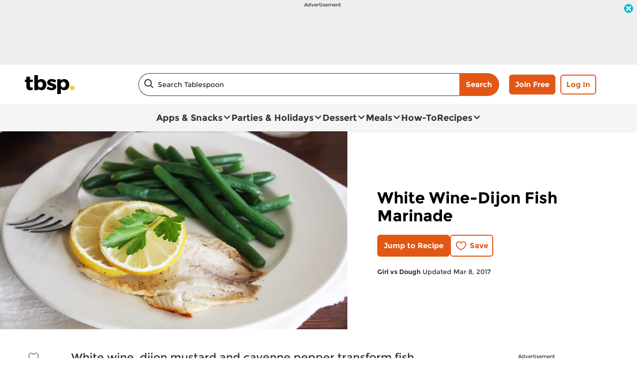

--- FILE ---
content_type: text/html; charset=utf-8
request_url: https://www.tablespoon.com/recipes/white-wine-dijon-fish-marinade/e73fc34d-9217-4ccc-bcff-bb55d42ee759
body_size: 34620
content:
<!DOCTYPE html>
<html lang="en" class="en">
<head>
    <title>White Wine-Dijon Fish Marinade Recipe - Tablespoon.com</title>
    <meta charset="utf-8" />


<meta name='viewport' content='width=device-width, initial-scale=1'><meta property='og:site_name' content='Tablespoon.com'><meta property='og:url' content='https://www.tablespoon.com/recipes/white-wine-dijon-fish-marinade/e73fc34d-9217-4ccc-bcff-bb55d42ee759'><meta property='og:title' content='White Wine-Dijon Fish Marinade'><meta property='og:description' content='White wine, dijon mustard and cayenne pepper transform fish into a flavor explosion.'><meta property='og:image' content='https://mojo.generalmills.com/api/public/content/2SbahlZ9ckOuI3Gp4BF1Aw_gmi_hi_res_jpeg.jpeg?v=99346c6f&t=466b54bb264e48b199fc8e83ef1136b4'><meta property='og:type' content='article'><meta property='gmi:topics' content='Marinate, Bake, Entree, Dinner, Savory, How To, Mustard, Wine, Tilapia, Content Publishing, Sauces, Dressings & Condiments, Alcohol, Fish'><meta property='fb:app_id' content='1599284803660306'><meta property='twitter:card' content='summary'><meta property='onespot:page-type' content='Recipe'><meta name='description' content='White wine, dijon mustard and cayenne pepper transform fish into a flavor explosion.'>    <link rel="canonical" href="https://www.tablespoon.com/recipes/white-wine-dijon-fish-marinade/e73fc34d-9217-4ccc-bcff-bb55d42ee759" />
    <script type="application/ld+json">{"@type":"Recipe","@context":"http://schema.org/","name":"White Wine-Dijon Fish Marinade","keywords":"white wine-dijon fish marinade","recipeCategory":"Entree","image":"https://mojo.generalmills.com/api/public/content/2SbahlZ9ckOuI3Gp4BF1Aw_webp_base.webp?v=4e1e44d6&t=85e6ab0127c04f66a40c0b82332e03a6","description":"White wine, dijon mustard and cayenne pepper transform fish into a flavor explosion.","recipeIngredient":["2  cups dry white wine","2  tablespoons fresh lemon juice","2  tablespoons Dijon mustard","2  teaspoons salt","2  teaspoons ground pepper","1/2  teaspoon cayenne pepper","1  pound tilapia, halibut or salmon","  Salt and pepper, to taste","  Fresh lemon slices"],"totalTime":"PT12H30M","prepTime":"PT0H10M","recipeYield":"4","author":{"@type":"Person","name":"Girl vs Dough"},"recipeInstructions":[{"@type":"HowToStep","text":"In a large bowl, whisk together white wine, lemon juice, Dijon mustard, salt, pepper and cayenne pepper. Add fish and cover bowl with plastic wrap. Marinate in refrigerator at least 8 hours or overnight (preferably 12 hours)."},{"@type":"HowToStep","text":"Preheat oven to 425°F. Lightly spray a baking dish with cooking spray."},{"@type":"HowToStep","text":"Remove fish from marinade and place in prepared baking dish. Sprinkle with salt and pepper, then top with fresh lemon slices."},{"@type":"HowToStep","text":"Bake 20-25 minutes or until opaque and lightly brown on edges. Remove from oven; serve immediately.","image":"//mojo.generalmills.com/api/public/content/lqK0HsYqE06LOVVeiJi5rg_webp_base.webp?v=8b71ec50&t=51a43a57af4046789e5a7f20567b1195"}],"mainEntity":[],"nutrition":{"@type":"NutritionInformation","servingSize":"1 Serving"},"dateCreated":"2013-02-05T00:00:00.00-06:00"}</script><script type="application/ld+json">{"@type":"BreadcrumbList","@context":"http://schema.org/","itemListElement":[{"@type":"ListItem","position":1,"name":"Home","item":"https://www.tablespoon.com/"},{"@type":"ListItem","position":2,"name":"Recipes","item":"https://www.tablespoon.com/recipes"}]}</script><script type="text/javascript">GeneralMills = window.GeneralMills || {}; GeneralMills.ContentMetadata = {"contentId":"e73fc34d-9217-4ccc-bcff-bb55d42ee759","contentType":"Recipe","title":"White Wine-Dijon Fish Marinade","description":"White wine, dijon mustard and cayenne pepper transform fish into a flavor explosion.","pageUrl":"https://www.tablespoon.com/recipes/white-wine-dijon-fish-marinade/e73fc34d-9217-4ccc-bcff-bb55d42ee759","imageUrl":"https://mojo.generalmills.com/api/public/content/2SbahlZ9ckOuI3Gp4BF1Aw_webp_base.webp?v=4e1e44d6&t=e724eca7b3c24a8aaa6e089ed9e611fd","averageRating":0.0,"reviewCount":0};</script>
    <script>(function () {var snakeCaseRegEx = function(s){return s.replace(/\W+/g, ' ').split(/ |\B(?=[A-Z])/).map(word => word.toLowerCase()).join('_');};var convertToSnakeCase = function(d) {var newObj = {};Object.keys(d).forEach(function(key){if (key == 'EventType') {newObj['event'] = snakeCaseRegEx(d[key]);} else {var value = d[key];key = snakeCaseRegEx(key);newObj[key] = value;}});return newObj};window.dataLayer = window.dataLayer || [];window.utag_data = {"ContentId":"e73fc34d-9217-4ccc-bcff-bb55d42ee759","ContentType":"Recipe","Language":"en","ContentTitle":"White Wine-Dijon Fish Marinade","SearchRelevancyScore":"65","AverageRating":"0","RatingCount":"0","ReviewCount":"0","PublishDate":"02/05/2013","SeoModifiedDate":"03/08/2017","Author":"Stephanie Wise (girl vs dough)","EnhancedContent":"not_enhanced","UpdateType":"updated","MetadataLabel":["Prep Method","Prep Method","Meal Type","Meal Type","Flavor","Theme","Key Ingredient","Key Ingredient","Key Ingredient","Theme","Key Ingredient","Key Ingredient","Key Ingredient"],"MetadataValue":["Marinate","Bake","Entree","Dinner","Savory","How To","Mustard","Wine","Tilapia","Content Publishing","Sauces, Dressings & Condiments","Alcohol","Fish"],"RecordType":"Recipe","PrepTime":"10 min","TotalTime":"12 hr 30 min","NumberOfServings":"4","IsMemberGenerated":"false","IngredientBase":["wine","Lemon","Mustard","salt","pepper","cayenne pepper","tilapia","salt and pepper"],"PageName":"","PageType":"Content","UserStatus":"Anonymous","EsrcCode":"16797"};dataLayer.push(convertToSnakeCase(window.utag_data));GeneralMills = window.GeneralMills || {};GeneralMills.Analytics = GeneralMills.Analytics || {};GeneralMills.Analytics.raiseEvent = function(d) {dataLayer.push(convertToSnakeCase(d));};})();</script><script>(function(w, d, s, l, i){w[l]=w[l]||[];w[l].push({'gtm.start':new Date().getTime(),event:'gtm.js'});var f = d.getElementsByTagName(s)[0],j = d.createElement(s), dl = l != 'dataLayer' ? '&l=' + l : ''; j.async=true;j.src='https://www.googletagmanager.com/gtm.js?id='+i+dl;f.parentNode.insertBefore(j, f);})(window, document,'script','dataLayer','GTM-KRKB9HX');</script><script type="text/javascript">(function() {  GeneralMills = window.GeneralMills || {}; GeneralMills.getGlobalSetting = function(key) {  var config = {"isSearchEngineRequest":false,"userPrivacy_CookieExists":false,"userPrivacy_AnalyticsEnabled":true,"userPrivacy_FunctionalEnabled":true,"userPrivacy_TargetingEnabled":true}; return config[key]; }; })();</script><link rel="preconnect" href="https://a.pub.network/" crossorigin /> <link rel="preconnect" href="https://b.pub.network/" crossorigin /> <link rel="preconnect" href="https://c.pub.network/" crossorigin /> <link rel="preconnect" href="https://d.pub.network/" crossorigin /> <link rel="preconnect" href="https://btloader.com/" crossorigin /> <link rel="preconnect" href="https://api.btloader.com/" crossorigin /> <link rel="preconnect" href="https://cdn.confiant-integrations.net" crossorigin /> <script data-cfasync="false" type="text/javascript">   var freestar = freestar || {};   freestar.queue = freestar.queue || [];   freestar.config = freestar.config || {};   freestar.config.enabled_slots = [];   freestar.initCallback = function () { (freestar.config.enabled_slots.length === 0) ? freestar.initCallbackCalled = false : freestar.newAdSlots(freestar.config.enabled_slots) } </script> <script src="https://a.pub.network/tablespoon-com/pubfig.min.js" data-cfasync="false" async></script>
    <!-- DCI c47145d7-44f5-4ede-a6f7-118233222f4d -->
<script async="" src="https://confiant-integrations.global.ssl.fastly.net/geYynq1W4s9N58tYm_9pTFd8rfw/gpt_and_prebid/config.js"></script>
<style>
/* DCI b5c84770-8f00-4d77-80e9-3a79f4feb334 */
 .recipeDetail .rdpImage img { 
    aspect-ratio: 16 / 9;  object-fit: cover;
}
/* DCI 27999807-0c95-49ec-b962-45250cc9de61 */
.recipeDetail .reviewSummary .ratingAndReviewCounts .questionCountContainer {
       display: none !important;
}
</style>
<script>
/* DCI c1be6524-3a69-4493-870d-d6a7dc0011fa */
window.SearchTrackingInfo = window.SearchTrackingInfo || {};
/* DCI 8de844fe-369e-487f-8d3d-fd4fc9aeea3a */
window.globalCellfireDisable = true;
/* DCI 81e0d3ed-fd81-4a08-b15a-d0b2fae1d837 */
(() => {
   const SovrnSegment1 = 'limitedbidders1';
   const SovrnSegment2 = 'limitedbidders2';
   const urlParams = new URLSearchParams(window.location.search);  
   const  debugMode =  urlParams.get('cwv_debug')  == 1 || false;
  
   const mapToDataLayer = cwv => {
     const dataLayerObj = { event: 'coreWebVitals', webVitalsMeasurement: {} };
	   
    const mappedCwv = {
      name: cwv.name,
      debugTarget: '',   
      testGroup: '', 
      id: cwv.id,
      value: cwv.value,
      delta: cwv.delta,
      valueRounded: Math.round(cwv.name === 'CLS' ? cwv.value * 1000 : cwv.value),
      deltaRounded: Math.round(cwv.name === 'CLS' ? cwv.delta * 1000 : cwv.delta)
    };

    mapDetails(cwv, mappedCwv);   
    dataLayerObj.webVitalsMeasurement = mappedCwv;
    
     if (debugMode === false)  {
         dataLayer.push({event: 'coreWebVitals', webVitalsMeasurement:  mappedCwv});              
     }
     else  {
        mappedCwv.attribution = cwv.attribution;
         console.log(mappedCwv);
      }
  };

    const getSovrnSegmentation = () => {
     if (!window.googletag || !window.googletag.pubads || window.googletag.pubads().getTargeting('tags').length == 0)
            return 'NA';   
       let tags = window.googletag.pubads().getTargeting('tags')[0].split(',');        
       if (tags.includes(SovrnSegment1))
            return SovrnSegment1;
        if (tags.includes(SovrnSegment2))
            return SovrnSegment2;
        return '';
    };

  const mapDetails = (cwv, mappedCwv) => {
    switch (cwv.name) {
      case 'CLS':
        mappedCwv.debugTarget = cwv.attribution.largestShiftTarget;
        break;
      case 'FID':
        mappedCwv.debugTarget = cwv.attribution.eventTarget;
        break;
      case 'LCP':
        mappedCwv.debugTarget = cwv.attribution.element;
        break;
      case 'INP':
        mappedCwv.debugTarget = cwv.attribution.eventTarget;
        mappedCwv.testGroup = getSovrnSegmentation();
        break;
    }
    return mappedCwv; 
  }

  var script = document.createElement('script');
  script.src =
    'https://unpkg.com/web-vitals@3/dist/web-vitals.attribution.iife.js';
 
  script.onload = function () {    
    webVitals.onINP(mapToDataLayer, {reportAllChanges: debugMode }); 
    webVitals.onCLS(mapToDataLayer, {reportAllChanges: debugMode });
    webVitals.onTTFB(mapToDataLayer);
    webVitals.onFID(mapToDataLayer);
    webVitals.onFCP(mapToDataLayer);
    webVitals.onLCP(mapToDataLayer);
  };
  document.head.appendChild(script);
})();
</script>

<link href="/dist/TBSP/global.d5d40031527c1bf64ac608a5221cf16d.css" rel="stylesheet"><link href="/dist/TBSP/rdp.fe8a5914a7787de462f5d0a5f5098750.css" rel="stylesheet"><link rel="preload" href="/dist/TBSP/main.75c713d0d52d37c3c927cff06a956758.bundle.js" as="script"/><link rel="preload" href="/dist/TBSP/global.d5d40031527c1bf64ac608a5221cf16d.bundle.js" as="script"/><link rel="preload" href="/dist/TBSP/rdp.fe8a5914a7787de462f5d0a5f5098750.bundle.js" as="script"/><link rel="preload" as="style" href="/dist/TBSP/global.d5d40031527c1bf64ac608a5221cf16d.async.css" onload="this.onload=null;this.rel='stylesheet';"><link rel="preload" as="style" href="/dist/TBSP/rdp.fe8a5914a7787de462f5d0a5f5098750.async.css" onload="this.onload=null;this.rel='stylesheet';"></head>
<body class="">
    <div class="topOfBody"></div>
    <style>
/* DCI 2f400c42-94c7-4031-b4f6-e42fa981cea6 */
@media screen and (min-width: 1000px) {
	.pageProductDetail.adhesiveHeaderAd {
		.adhesiveAdSpacing {
			display:  block;
		}
	}
}

body:not(.pageProductDetail) {
	&.adhesiveHeaderAd {
		.adhesiveAdSpacing {
			display:  block;
		}
	}
}

@media screen and (max-width: 1000px) {
.pageHome .adAboveSiteHeader {
min-height: 90px;
}
}

.pageHome .adAboveSiteHeader {
min-height: 130px;
}

.pageContainer {
.channelLinksInner {
  height:  102px;
}
}
/* DCI ca666e3b-bf0c-4ffc-9986-8b640ca49eab */
.contentBuilder .dynamicBlock .blockAnchor:before {
  margin-top: -20px;
  height: 20px;
}
@media (min-width:1000px){
.contentBuilder .dynamicBlock .tableOfContents ~ .blockAnchor:before {
  margin-top: -130px;
  height: 130px;
}
}

/* DCI 21849b5a-b981-48f4-a542-b1e97b590ea5 */
@media screen and (min-width: 1000px) {
.adhesiveAdSpacing {
  display:  block;
}
body:not(.adhesiveHeaderAdFixed){
.adhesiveAdSpacing {
&.visibleDesktop{
  display:  none;
}
}
}
} 
.recipeDetail .columns .primary.recipeBuyNow {
min-height: 80px;
}
 
@media screen and (max-width: 767px) {
.recipeNewsletterCTA {
.recipeNewsletterMobile:has(.nctaWrapper){
min-height : 315px;
}
}
.recipeFeatureAd:has(.adChrome), .recipeSecondaryAd:has(.adChrome) {
min-height: 380px;
}
} 

.recipeTernaryAd {
order : 24;
}

.recipeBadgeMakeWith {
.badgeImage {
min-height : 100px;
}
}

@media screen and (min-width: 1000px) {
.recipeDetail .preColumns .rdpImageContainer {
min-height: 391px;
}
.rdpBuyNowTop #whisk-target-container-rdp-top {
min-height: 60px;
}
}
@media screen and (max-width: 500px) {
.rdpImageContainer {
.nativeAdsBrandingHeader {
min-height : 56px;
}
}
}

element.style {
}
@media screen and (min-width: 767px) {
    .nativeAdsBrandingHeader {
        position: absolute;
        bottom: 0;
        right: 0;
        left: 0;
    }
}

.recipeDetail.redesign {
    .recipeContent {
		.seoContent {
			.recipeFeatureAd {
				.advertisement {
					margin-bottom: 40px;
					.adCaptionText {
						margin: 5px 0 30px;
					}
				}
			}
		}		
	}
}
</style>
<script>
/* DCI 86126281-d4a5-4db9-800c-254dc5275c9d */
(function(){ window.reg= { userRegistration: {} } })();
</script>

    


<script type="text/javascript"/>
(function() {
	 document.addEventListener('DOMContentLoaded', function() {
	 var componentMetadata = JSON.parse('\x7b\x22componentName\x22\x3a\x22OneTrust_a2352866-1a21-4a5d-9dd4-1744f7700fb5\x22,\x22deferOptions\x22\x3a\x7b\x22deferComponent\x22\x3atrue,\x22deferType\x22\x3a\x22Simple\x22,\x22deferId\x22\x3a\x22r0b7e72e667dc440f990f88a6af2e3f46\x22,\x22deferredContainerId\x22\x3anull,\x22deferredContainerView\x22\x3a\x22OneTrust\x22\x7d,\x22viewName\x22\x3a\x22OneTrust\x22\x7d');
		 var configuration = {"domainId":"54b94d70-2de5-435b-a62e-7ca19d974d88","isMultilingual":false};
		 var moduleName = 'oneTrust';
		 var isVueModule = false;
		 GeneralMills.PandoSites.RegisterControlInstance(moduleName, configuration, componentMetadata, isVueModule)
});
})();
</script>

<a href="#content" class="skipToContentLink">Skip to Content</a>

<div class="adhesiveAdSpacing"></div>
<div class="adhesiveAd">
    
    <div id=r40aece6f76d642fbb6142181cac6c35b data-deferId=r40aece6f76d642fbb6142181cac6c35b class="adChrome">
        <div class="advertisement" v-show="showAd">
            <div class="adCaptionText" v-html="settings.adCaptionText"></div>
            <div class="adContinuesText" v-html="settings.continuesBelowText"></div>
            <button class="closeAdButton" @click="closeAd" aria-label="close"></button>
            <div align="center" data-freestar-ad="__390x70 __728x100" id="ab2befb284e4445dc9cab02f87763f8ec" data-placement-name="tablespoon-com_leaderboard"></div>
        </div>
    </div>
<script type="text/javascript"/>
(function() {
	 document.addEventListener('DOMContentLoaded', function() {
	 var componentMetadata = JSON.parse('\x7b\x22componentName\x22\x3a\x22DoubleClick_c6d4ee2b-a4ee-4ffa-898c-7b3d00b6da73\x22,\x22deferOptions\x22\x3a\x7b\x22deferComponent\x22\x3atrue,\x22deferType\x22\x3a\x22OnDemand\x22,\x22deferId\x22\x3a\x22r40aece6f76d642fbb6142181cac6c35b\x22,\x22deferredContainerId\x22\x3a\x22\x2fadhesiveAd\x22,\x22deferredContainerView\x22\x3a\x22DoubleClick\x22\x7d,\x22viewName\x22\x3a\x22DoubleClick\x22\x7d');
		 var configuration = {"adId":"OMP/tablespoon/recipes/728x90_top","minPageWidth":"1000","maxPageWidth":"9999","defaultMinPageWidth":"1000","defaultMaxPageWidth":"9999","size":"[[728, 90], [970, 90]]","refreshWhenViewed":false,"adContainerId":"3d4de614-44e9-4b04-93a1-f7d3fafa7fa3","doubleClickAdContainerId":"197075e0-7e75-46cd-a9dc-c7badbd012bd","adCaptionText":"Advertisement","networkCode":"/15704463/","relevantMetadata":[null],"privacyOptOut":false,"isThirdPartyProvider":true,"thirdPartyTag":"\u003cdiv align=\u0022center\u0022 data-freestar-ad=\u0022__390x70 __728x100\u0022 id=\u0022ab2befb284e4445dc9cab02f87763f8ec\u0022 data-placement-name=\u0022tablespoon-com_leaderboard\u0022\u003e\u003c/div\u003e","sovrnCssClass":"","responsive":false,"contentType":"Recipe","itemId":"e73fc34d-9217-4ccc-bcff-bb55d42ee759","continuesBelowText":"Recipe Continues Below"};
		 var moduleName = 'thirdPartyProvider';
		 var isVueModule = true;
		 GeneralMills.PandoSites.RegisterControlInstance(moduleName, configuration, componentMetadata, isVueModule)
});
})();
</script>
</div>


<header>
    

    <div class="headerContainer">
        <div class="logoContainer">
    <a href="/" title="Tablespoon Home" class="headerLogo"></a>
</div>

        <div class="headerSearch">
            <div class="searchBoxContainer search clearfix" id=r7c3cb6ba419c4f05903d79e18e2008d1 data-deferId=r7c3cb6ba419c4f05903d79e18e2008d1
     @keydown.enter="searchEnter"
     @keydown.esc="searchClose"
     @keyup.down="searchListDown"
     @keyup.up="searchListUp"
     @focusout="searchBlur">

    <div class="searchTermContainer">
        <input class="searchInput" @focus="searchFocus" v-model="searchInput"
               placeholder="Search Tablespoon"
               aria-label="Search Tablespoon"
               aria-controls="searchHintList"
               aria-autocomplete="list"
               role="combobox"
               aria-haspopup="listbox"
               :aria-expanded="searchFocused">

        <div v-cloak>
            <button class="clearInputButton iconHollowClose"
                    v-if="showClearButton"
                    aria-label="Clear Button Text"
                    @click="clearSearchInput"></button>
        </div>
    </div>


    <div class="searchHintContainer">
        <component :is="searchHintsComponent"
                   :searchterm="searchInput"
                   :config="config"
                   :selected="hintListIndex"
                   @reset-hints="resetHints"
                   role="listbox"
                   id="searchHintList"></component>
    </div>

    <button type="button" class="searchLinkButton searchTermFilter" @click="searchClick">Search</button>
</div>
<script type="text/javascript"/>
(function() {
	 document.addEventListener('DOMContentLoaded', function() {
	 var componentMetadata = JSON.parse('\x7b\x22componentName\x22\x3a\x22SearchBox_a2352866-1a21-4a5d-9dd4-1744f7700fb5\x22,\x22deferOptions\x22\x3a\x7b\x22deferComponent\x22\x3afalse,\x22deferType\x22\x3a\x22None\x22,\x22deferId\x22\x3a\x22r7c3cb6ba419c4f05903d79e18e2008d1\x22,\x22deferredContainerId\x22\x3anull,\x22deferredContainerView\x22\x3anull\x7d,\x22viewName\x22\x3a\x22SearchBox\x22\x7d');
		 var configuration = {"settings":{"searchDefaultText":"Search Tablespoon","searchProcessingMessage":"Please Wait..","searchLinkButtonText":"","searchLinkButtonToolTip":"Search","headerSearchBoxTitle":"Search","searchBoxTitle":"","autocompleteSearchPath":"/search","autocompleteSuggestionLimit":10,"minimumSearchHintCharacters":3,"language":"en","id":"7c82f85d-1d6e-425d-a844-bd8637f9a8ca","enableSearchTerms":true,"contentTypeFilter":"","dataSourceId":"e7e62f29-dcab-4987-9db6-c256afc3dd3e","showResultsByContentType":false,"clearButtonText":"Clear Button Text"}};
		 var moduleName = 'searchBox';
		 var isVueModule = true;
		 GeneralMills.PandoSites.RegisterControlInstance(moduleName, configuration, componentMetadata, isVueModule)
});
})();
</script>
        </div>

        <div id=r9fbf46e803e5435e87dc13581636c0ac data-deferId=r9fbf46e803e5435e87dc13581636c0ac class="userLinks">
        <div class="headerAnonymous">
            <ul class="headerLogin">
                <li>
                    <a class="signUpButton" href="/user-profile/register?returnUrl=%2frecipes%2fwhite-wine-dijon-fish-marinade%2fe73fc34d-9217-4ccc-bcff-bb55d42ee759&isRegistrationFirstStep=true&esrc=16797&RegAction=HEADERJOINLOGIN ">
                        Join Free
                    </a>
                </li>
                <li>
                    <a class="logInButton" href="/user-profile/login?returnUrl=%2frecipes%2fwhite-wine-dijon-fish-marinade%2fe73fc34d-9217-4ccc-bcff-bb55d42ee759&isRegistrationFirstStep=false&esrc=16797&RegAction=HEADERJOINLOGIN ">
                        Log In
                    </a>
                </li>
            </ul>
        </div>
</div>
<script type="text/javascript"/>
(function() {
	 document.addEventListener('DOMContentLoaded', function() {
	 var componentMetadata = JSON.parse('\x7b\x22componentName\x22\x3a\x22UserLinks_a2352866-1a21-4a5d-9dd4-1744f7700fb5\x22,\x22deferOptions\x22\x3a\x7b\x22deferComponent\x22\x3afalse,\x22deferType\x22\x3a\x22None\x22,\x22deferId\x22\x3a\x22r9fbf46e803e5435e87dc13581636c0ac\x22,\x22deferredContainerId\x22\x3anull,\x22deferredContainerView\x22\x3anull\x7d,\x22viewName\x22\x3a\x22UserLinks\x22\x7d');
		 var configuration = {"isKnown":false,"favoritesCount":-1,"joinNowText":"Join Free","joinNowEsrcCode":"16797","joinNowRegAction":"HEADERJOINLOGIN","loginText":"Log In","loginEsrcCode":"16797","loginRegAction":"HEADERJOINLOGIN","myAccountText":"My Account","settingsText":"Manage","logOutText":"Log Out","returnUrl":"%2frecipes%2fwhite-wine-dijon-fish-marinade%2fe73fc34d-9217-4ccc-bcff-bb55d42ee759","anonFavoriteQuery":""};
		 var moduleName = 'userLinks';
		 var isVueModule = true;
		 GeneralMills.PandoSites.RegisterControlInstance(moduleName, configuration, componentMetadata, isVueModule)
});
})();
</script>

        <a class="simpleNavToggle"><span>Menu</span></a>
    </div>
    
    <div class="navigationContainer">
        
<nav id=rf52ba31f9fad41e1851e809fb3b49a74 data-deferId=rf52ba31f9fad41e1851e809fb3b49a74 class="targetedNavigation" aria-label="Main Navigation">
    <ul class="levelOneItems">
            <li class=" withChildren">
                <a class="mainLink" href="/apps-snacks">Apps &amp; Snacks</a>

                    <div id="subNav_0" class="subNavDisplay">
                        
                                <div class="subNavSection">
            <ul class="levelTwoItems">
                    <li>
                            <a class="listHeading" href="/courses/appetizer" data-position="Apps &amp; Snacks">Appetizers</a>
                        <ul class="levelThreeItems">
                                <li>
                                    <a href="/courses/appetizer/mini-appetizer" data-position="Apps &amp; Snacks | Appetizers">Mini Appetizers</a>
                                </li>
                                <li>
                                    <a href="/courses/appetizer/slow-cooker-appetizer" data-position="Apps &amp; Snacks | Appetizers">Slow-Cooker Appetizers</a>
                                </li>
                                <li>
                                    <a href="/courses/appetizer/dips" data-position="Apps &amp; Snacks | Appetizers">Dips</a>
                                </li>
                                <li>
                                    <a href="/ingredients/egg/deviled-egg" data-position="Apps &amp; Snacks | Appetizers">Deviled Eggs</a>
                                </li>
                                <li>
                                    <a href="/courses/appetizer/nachos" data-position="Apps &amp; Snacks | Appetizers">Nachos</a>
                                </li>
                        </ul>
                    </li>
                    <li>
                            <a class="listHeading" href="/courses/snack" data-position="Apps &amp; Snacks">Snacks</a>
                        <ul class="levelThreeItems">
                                <li>
                                    <a href="/courses/snack/snack-mixes" data-position="Apps &amp; Snacks | Snacks">Snack Mixes</a>
                                </li>
                                <li>
                                    <a href="/courses/snack/salty-snacks" data-position="Apps &amp; Snacks | Snacks">Salty Snacks</a>
                                </li>
                                <li>
                                    <a href="/courses/snack/sweet-snacks" data-position="Apps &amp; Snacks | Snacks">Sweet Snacks</a>
                                </li>
                        </ul>
                    </li>
            </ul>
        </div>

                    </div>
            </li>
            <li class=" withChildren">
                <a class="mainLink" href="/parties-and-holidays">Parties &amp; Holidays</a>

                    <div id="subNav_1" class="subNavDisplay">
                        
                                <div class="subNavSection">
            <ul class="levelTwoItems">
                    <li>
                            <a class="listHeading" href="/parties-and-holidays/holiday" data-position="Parties &amp; Holidays">Holiday</a>
                        <ul class="levelThreeItems">
                                <li>
                                    <a href="/parties-and-holidays/holiday/cinco-de-mayo" data-position="Parties &amp; Holidays | Holiday">Cinco de Mayo</a>
                                </li>
                                <li>
                                    <a href="/parties-and-holidays/holiday/july-4th" data-position="Parties &amp; Holidays | Holiday">July 4th</a>
                                </li>
                                <li>
                                    <a href="/parties-and-holidays/holiday/halloween" data-position="Parties &amp; Holidays | Holiday">Halloween</a>
                                </li>
                                <li>
                                    <a href="/parties-and-holidays/holiday/thanksgiving" data-position="Parties &amp; Holidays | Holiday">Thanksgiving</a>
                                </li>
                                <li>
                                    <a href="/parties-and-holidays/holiday/christmas" data-position="Parties &amp; Holidays | Holiday">Christmas</a>
                                </li>
                        </ul>
                    </li>
                    <li>
                            <a class="listHeading" href="/parties-and-holidays/party" data-position="Parties &amp; Holidays">Parties</a>
                        <ul class="levelThreeItems">
                                <li>
                                    <a href="/courses/drinks/cocktail" data-position="Parties &amp; Holidays | Parties">Cocktails</a>
                                </li>
                                <li>
                                    <a href="/courses/appetizer" data-position="Parties &amp; Holidays | Parties">Appetizers</a>
                                </li>
                                <li>
                                    <a href="/courses/snack/snack-mixes" data-position="Parties &amp; Holidays | Parties">Snack Mixes</a>
                                </li>
                                <li>
                                    <a href="/parties-and-holidays/sports-events" data-position="Parties &amp; Holidays | Parties">Game Day</a>
                                </li>
                                <li>
                                    <a href="/parties-and-holidays/holiday" data-position="Parties &amp; Holidays | Parties">Holiday</a>
                                </li>
                        </ul>
                    </li>
                    <li>
                            <a class="listHeading" href="/parties-and-holidays/showers" data-position="Parties &amp; Holidays">Showers</a>
                        <ul class="levelThreeItems">
                        </ul>
                    </li>
                    <li>
                            <a class="listHeading" href="/parties-and-holidays/sports-events" data-position="Parties &amp; Holidays">Game Day</a>
                        <ul class="levelThreeItems">
                                <li>
                                    <a href="/parties-and-holidays/sports-events/football-appetizer" data-position="Parties &amp; Holidays | Game Day">Football Appetizer</a>
                                </li>
                                <li>
                                    <a href="/courses/appetizer/dips" data-position="Parties &amp; Holidays | Game Day">Dips</a>
                                </li>
                                <li>
                                    <a href="/courses/appetizer/nachos" data-position="Parties &amp; Holidays | Game Day">Nachos</a>
                                </li>
                                <li>
                                    <a href="/dishes/taco" data-position="Parties &amp; Holidays | Game Day">Tacos</a>
                                </li>
                                <li>
                                    <a href="/ingredients/meat/chicken/chicken-wings" data-position="Parties &amp; Holidays | Game Day">Chicken Wings</a>
                                </li>
                        </ul>
                    </li>
                    <li>
                            <a class="listHeading" href="/parties-and-holidays/birthday" data-position="Parties &amp; Holidays">Birthday</a>
                        <ul class="levelThreeItems">
                        </ul>
                    </li>
                    <li>
                            <a class="listHeading" href="/parties-and-holidays/picnic" data-position="Parties &amp; Holidays">Picnic</a>
                        <ul class="levelThreeItems">
                        </ul>
                    </li>
                    <li>
                            <a class="listHeading" href="/courses/dinner/grilling" data-position="Parties &amp; Holidays">Grilling</a>
                        <ul class="levelThreeItems">
                        </ul>
                    </li>
                    <li>
                            <a class="listHeading" href="/parties-and-holidays/potluck" data-position="Parties &amp; Holidays">Potluck</a>
                        <ul class="levelThreeItems">
                        </ul>
                    </li>
            </ul>
        </div>

                    </div>
            </li>
            <li class=" withChildren">
                <a class="mainLink" href="/courses/dessert">Dessert</a>

                    <div id="subNav_2" class="subNavDisplay">
                        
                                <div class="subNavSection">
            <ul class="levelTwoItems">
                    <li>
                            <a class="listHeading" href="/courses/dessert/cake" data-position="Dessert">Cakes</a>
                        <ul class="levelThreeItems">
                                <li>
                                    <a href="/courses/dessert/cake/vanilla-cake" data-position="Dessert | Cakes">Vanilla Cake</a>
                                </li>
                                <li>
                                    <a href="/courses/dessert/cake/chocolate-cake" data-position="Dessert | Cakes">Chocolate Cake</a>
                                </li>
                                <li>
                                    <a href="/courses/dessert/cake/yellow-cake" data-position="Dessert | Cakes">Yellow Cake</a>
                                </li>
                                <li>
                                    <a href="/courses/dessert/cake/birthday-cake" data-position="Dessert | Cakes">Birthday Cake</a>
                                </li>
                                <li>
                                    <a href="/courses/dessert/cake/bundt-cake" data-position="Dessert | Cakes">Bundt Cake</a>
                                </li>
                        </ul>
                    </li>
                    <li>
                            <a class="listHeading" href="/courses/dessert/bar" data-position="Dessert">Bars</a>
                        <ul class="levelThreeItems">
                                <li>
                                    <a href="/courses/dessert/bar/caramel-bars" data-position="Dessert | Bars">Caramel Bars</a>
                                </li>
                                <li>
                                    <a href="/courses/dessert/bar/cereal-bars" data-position="Dessert | Bars">Cereal Bars</a>
                                </li>
                                <li>
                                    <a href="/courses/dessert/cheesecake/cheesecake-bars" data-position="Dessert | Bars">Cheesecake Bars</a>
                                </li>
                                <li>
                                    <a href="/courses/dessert/bar/chocolate-bars" data-position="Dessert | Bars">Chocolate Bars</a>
                                </li>
                                <li>
                                    <a href="/courses/dessert/bar/fruit-bars" data-position="Dessert | Bars">Fruit Bars</a>
                                </li>
                        </ul>
                    </li>
                    <li>
                            <a class="listHeading" href="/courses/dessert/brownie" data-position="Dessert">Brownies</a>
                        <ul class="levelThreeItems">
                                <li>
                                    <a href="/courses/dessert/brownie/caramel-brownies" data-position="Dessert | Brownies">Caramel Brownies</a>
                                </li>
                                <li>
                                    <a href="/courses/dessert/brownie/chocolate-fudge-brownies" data-position="Dessert | Brownies">Chocolate Fudge Brownies</a>
                                </li>
                                <li>
                                    <a href="/courses/dessert/brownie/peanut-butter-brownies" data-position="Dessert | Brownies">Peanut Butter Brownies</a>
                                </li>
                        </ul>
                    </li>
                    <li>
                            <a class="listHeading" href="/courses/dessert/cheesecake" data-position="Dessert">Cheesecake</a>
                        <ul class="levelThreeItems">
                                <li>
                                    <a href="/courses/dessert/cheesecake/caramel-cheesecake" data-position="Dessert | Cheesecake">Caramel Cheesecake</a>
                                </li>
                                <li>
                                    <a href="/courses/dessert/cheesecake/cheesecake-bars" data-position="Dessert | Cheesecake">Cheesecake Bars</a>
                                </li>
                                <li>
                                    <a href="/courses/dessert/cheesecake/no-bake-cheesecake" data-position="Dessert | Cheesecake">No-Bake Cheesecake</a>
                                </li>
                                <li>
                                    <a href="/ingredients/vegetable/pumpkin/pumpkin-cheesecake" data-position="Dessert | Cheesecake">Pumpkin Cheesecake</a>
                                </li>
                                <li>
                                    <a href="/courses/dessert/cheesecake/strawberry-cheesecake" data-position="Dessert | Cheesecake">Strawberry Cheesecake</a>
                                </li>
                        </ul>
                    </li>
                    <li>
                            <a class="listHeading" href="/courses/dessert/cookie" data-position="Dessert">Cookies</a>
                        <ul class="levelThreeItems">
                                <li>
                                    <a href="/courses/dessert/cookie/christmas-cookies" data-position="Dessert | Cookies">Christmas Cookies</a>
                                </li>
                                <li>
                                    <a href="/courses/dessert/cookie/chocolate-chip-cookie" data-position="Dessert | Cookies">Chocolate Chip Cookies</a>
                                </li>
                                <li>
                                    <a href="/courses/dessert/cookie/sugar-cookie" data-position="Dessert | Cookies">Sugar Cookies</a>
                                </li>
                                <li>
                                    <a href="/courses/dessert/cookie/peanut-butter-cookie" data-position="Dessert | Cookies">Peanut Butter Cookie</a>
                                </li>
                                <li>
                                    <a href="/courses/dessert/cookie/no-bake-cookie" data-position="Dessert | Cookies">No-Bake Cookies</a>
                                </li>
                        </ul>
                    </li>
                    <li>
                            <a class="listHeading" href="/courses/dessert/cobbler-and-crisp" data-position="Dessert">Cobblers &amp; Crisps</a>
                        <ul class="levelThreeItems">
                                <li>
                                    <a href="/courses/dessert/cobbler-and-crisp/apple-crisp" data-position="Dessert | Cobblers &amp; Crisps">Apple Crisp</a>
                                </li>
                                <li>
                                    <a href="/courses/dessert/cobbler-and-crisp/berry-crisp" data-position="Dessert | Cobblers &amp; Crisps">Berry Crisp</a>
                                </li>
                                <li>
                                    <a href="/courses/dessert/cobbler-and-crisp/peach-cobbler" data-position="Dessert | Cobblers &amp; Crisps">Peach Cobbler</a>
                                </li>
                        </ul>
                    </li>
                    <li>
                            <a class="listHeading" href="/courses/dessert/pie" data-position="Dessert">Pies</a>
                        <ul class="levelThreeItems">
                                <li>
                                    <a href="/courses/dessert/pie/apple-pie" data-position="Dessert | Pies">Apple Pie</a>
                                </li>
                                <li>
                                    <a href="/courses/dessert/pie/chocolate" data-position="Dessert | Pies">Chocolate Pie</a>
                                </li>
                                <li>
                                    <a href="/courses/dessert/pie/fruit-pie" data-position="Dessert | Pies">Fruit Pie</a>
                                </li>
                                <li>
                                    <a href="/courses/dessert/pie/key-lime-pie" data-position="Dessert | Pies">Key Lime Pie</a>
                                </li>
                                <li>
                                    <a href="/courses/dessert/pie/no-bake-pie" data-position="Dessert | Pies">No-Bake Pie</a>
                                </li>
                        </ul>
                    </li>
                    <li>
                            <a class="listHeading" href="/courses/dessert/pastry" data-position="Dessert">Pastries</a>
                        <ul class="levelThreeItems">
                                <li>
                                    <a href="/courses/dessert/pastry/donuts" data-position="Dessert | Pastries">Donuts</a>
                                </li>
                                <li>
                                    <a href="/courses/dessert/pastry/phyllo-dough" data-position="Dessert | Pastries">Phyllo Dough</a>
                                </li>
                                <li>
                                    <a href="/courses/dessert/pastry/puff-pastry" data-position="Dessert | Pastries">Puff Pastry</a>
                                </li>
                                <li>
                                    <a href="/courses/dessert/pastry/scones" data-position="Dessert | Pastries">Scones</a>
                                </li>
                                <li>
                                    <a href="/courses/dessert/pastry/tarts" data-position="Dessert | Pastries">Tarts</a>
                                </li>
                        </ul>
                    </li>
                    <li>
                            <a class="listHeading" href="/courses/dessert/cupcake" data-position="Dessert">Cupcakes</a>
                        <ul class="levelThreeItems">
                                <li>
                                    <a href="/courses/dessert/cupcake/vanilla-cupcakes" data-position="Dessert | Cupcakes">Vanilla Cupcakes</a>
                                </li>
                                <li>
                                    <a href="/courses/dessert/cupcake/chocolate-cupcakes" data-position="Dessert | Cupcakes">Chocolate Cupcakes</a>
                                </li>
                                <li>
                                    <a href="/ingredients/vegetable/pumpkin/pumpkin-cupcakes" data-position="Dessert | Cupcakes">Pumpkin Cupcakes</a>
                                </li>
                                <li>
                                    <a href="/courses/dessert/cupcake/filled-cupcakes" data-position="Dessert | Cupcakes">Filled Cupcakes</a>
                                </li>
                        </ul>
                    </li>
                    <li>
                            <a class="listHeading" href="/courses/dessert/no-bake-dessert" data-position="Dessert">No-Bake Desserts</a>
                        <ul class="levelThreeItems">
                                <li>
                                    <a href="/courses/dessert/cheesecake/no-bake-cheesecake" data-position="Dessert | No-Bake Desserts">No-Bake Cheesecake</a>
                                </li>
                                <li>
                                    <a href="/courses/dessert/cookie/no-bake-cookie" data-position="Dessert | No-Bake Desserts">No-Bake Cookies</a>
                                </li>
                                <li>
                                    <a href="/courses/dessert/pie/no-bake-pie" data-position="Dessert | No-Bake Desserts">No-Bake Pie</a>
                                </li>
                        </ul>
                    </li>
                    <li>
                            <a class="listHeading" href="/courses/dessert/frozen-dessert" data-position="Dessert">Frozen Dessert</a>
                        <ul class="levelThreeItems">
                                <li>
                                    <a href="/courses/dessert/frozen-dessert/ice-cream" data-position="Dessert | Frozen Dessert">Ice Cream</a>
                                </li>
                                <li>
                                    <a href="/courses/dessert/frozen-dessert/ice-cream-cake" data-position="Dessert | Frozen Dessert">Ice Cream Cake</a>
                                </li>
                                <li>
                                    <a href="/courses/dessert/frozen-dessert/freezer-pops" data-position="Dessert | Frozen Dessert">Freezer Pops</a>
                                </li>
                        </ul>
                    </li>
                    <li>
                            <a class="listHeading" href="/health-and-diet/gluten-free/gluten-free-desserts" data-position="Dessert">Gluten-Free Desserts</a>
                        <ul class="levelThreeItems">
                        </ul>
                    </li>
                    <li>
                            <a class="listHeading" href="/courses/dessert/boozy" data-position="Dessert">Boozy</a>
                        <ul class="levelThreeItems">
                        </ul>
                    </li>
                    <li>
                            <a class="listHeading" href="/courses/dessert/bark" data-position="Dessert">Bark</a>
                        <ul class="levelThreeItems">
                        </ul>
                    </li>
                    <li>
                            <a class="listHeading" href="/courses/dessert/mini-desserts" data-position="Dessert">Mini Desserts</a>
                        <ul class="levelThreeItems">
                        </ul>
                    </li>
                    <li>
                            <a class="listHeading" href="/courses/dessert/refrigerated-dessert" data-position="Dessert">Refrigerated Desserts</a>
                        <ul class="levelThreeItems">
                        </ul>
                    </li>
                    <li>
                            <a class="listHeading" href="/courses/dessert/tiramisu" data-position="Dessert">Tiramisu</a>
                        <ul class="levelThreeItems">
                        </ul>
                    </li>
                    <li>
                            <a class="listHeading" href="/courses/dessert/frosting" data-position="Dessert">Frosting</a>
                        <ul class="levelThreeItems">
                        </ul>
                    </li>
                    <li>
                            <a class="listHeading" href="/courses/dessert/fudge" data-position="Dessert">Fudge</a>
                        <ul class="levelThreeItems">
                        </ul>
                    </li>
                    <li>
                            <a class="listHeading" href="/courses/dessert/trifle" data-position="Dessert">Trifles</a>
                        <ul class="levelThreeItems">
                        </ul>
                    </li>
                    <li>
                            <a class="listHeading" href="/courses/dessert/custard" data-position="Dessert">Custard &amp; Flan</a>
                        <ul class="levelThreeItems">
                        </ul>
                    </li>
            </ul>
        </div>

                    </div>
            </li>
            <li class=" withChildren">
                <a class="mainLink" href="/courses">Meals</a>

                    <div id="subNav_3" class="subNavDisplay">
                        
                                <div class="subNavSection">
            <ul class="levelTwoItems">
                    <li>
                            <a class="listHeading" href="/courses/breakfast-and-brunch" data-position="Meals">Breakfast &amp; Brunch</a>
                        <ul class="levelThreeItems">
                                <li>
                                    <a href="/dishes/casserole/breakfast-casserole" data-position="Meals | Breakfast &amp; Brunch">Breakfast Casseroles &amp; Egg Bakes</a>
                                </li>
                                <li>
                                    <a href="/courses/breakfast-and-brunch/breakfast-pastry" data-position="Meals | Breakfast &amp; Brunch">Breakfast Pastries</a>
                                </li>
                                <li>
                                    <a href="/courses/breakfast-and-brunch/breakfast-skillet" data-position="Meals | Breakfast &amp; Brunch">Breakfast Skillets</a>
                                </li>
                                <li>
                                    <a href="/courses/breakfast-and-brunch/brunch-beverage" data-position="Meals | Breakfast &amp; Brunch">Brunch Drinks</a>
                                </li>
                                <li>
                                    <a href="/courses/breakfast-and-brunch/crepes" data-position="Meals | Breakfast &amp; Brunch">Crepes</a>
                                </li>
                        </ul>
                    </li>
                    <li>
                            <a class="listHeading" href="/courses/lunch" data-position="Meals">Lunch</a>
                        <ul class="levelThreeItems">
                                <li>
                                    <a href="/dishes/soup" data-position="Meals | Lunch">Soup</a>
                                </li>
                                <li>
                                    <a href="/dishes/salad" data-position="Meals | Lunch">Salad</a>
                                </li>
                                <li>
                                    <a href="/dishes/sandwich" data-position="Meals | Lunch">Sandwiches &amp; Wraps</a>
                                </li>
                        </ul>
                    </li>
                    <li>
                            <a class="listHeading" href="/courses/snack" data-position="Meals">Snacks</a>
                        <ul class="levelThreeItems">
                                <li>
                                    <a href="/courses/snack/snack-mixes" data-position="Meals | Snacks">Snack Mixes</a>
                                </li>
                                <li>
                                    <a href="/courses/snack/salty-snacks" data-position="Meals | Snacks">Salty Snacks</a>
                                </li>
                                <li>
                                    <a href="/courses/snack/sweet-snacks" data-position="Meals | Snacks">Sweet Snacks</a>
                                </li>
                        </ul>
                    </li>
                    <li>
                            <a class="listHeading" href="/courses/appetizer" data-position="Meals">Appetizers</a>
                        <ul class="levelThreeItems">
                                <li>
                                    <a href="/courses/appetizer/mini-appetizer" data-position="Meals | Appetizers">Mini Appetizers</a>
                                </li>
                                <li>
                                    <a href="/courses/appetizer/slow-cooker-appetizer" data-position="Meals | Appetizers">Slow-Cooker Appetizers</a>
                                </li>
                                <li>
                                    <a href="/courses/appetizer/dips" data-position="Meals | Appetizers">Dips</a>
                                </li>
                                <li>
                                    <a href="/ingredients/egg/deviled-egg" data-position="Meals | Appetizers">Deviled Eggs</a>
                                </li>
                                <li>
                                    <a href="/courses/appetizer/nachos" data-position="Meals | Appetizers">Nachos</a>
                                </li>
                        </ul>
                    </li>
                    <li>
                            <a class="listHeading" href="/dishes/salad" data-position="Meals">Salad</a>
                        <ul class="levelThreeItems">
                                <li>
                                    <a href="/dishes/salad/dressing" data-position="Meals | Salad">Dressing</a>
                                </li>
                                <li>
                                    <a href="/dishes/salad/chicken-salad" data-position="Meals | Salad">Chicken Salad</a>
                                </li>
                                <li>
                                    <a href="/dishes/salad/pasta-salad" data-position="Meals | Salad">Pasta Salad</a>
                                </li>
                                <li>
                                    <a href="/dishes/salad/quinoa-salad" data-position="Meals | Salad">Quinoa Salad</a>
                                </li>
                                <li>
                                    <a href="/dishes/salad/bean-salad" data-position="Meals | Salad">Bean Salad</a>
                                </li>
                        </ul>
                    </li>
                    <li>
                            <a class="listHeading" href="/courses/bread" data-position="Meals">Breads</a>
                        <ul class="levelThreeItems">
                                <li>
                                    <a href="/courses/bread/biscuit" data-position="Meals | Breads">Biscuits</a>
                                </li>
                                <li>
                                    <a href="/courses/bread/bread-machine" data-position="Meals | Breads">Bread Machine</a>
                                </li>
                                <li>
                                    <a href="/courses/bread/gluten-free-bread" data-position="Meals | Breads">Gluten-Free Bread</a>
                                </li>
                                <li>
                                    <a href="/courses/bread/quick-bread" data-position="Meals | Breads">Quick Bread</a>
                                </li>
                        </ul>
                    </li>
                    <li>
                            <a class="listHeading" href="/courses/dinner" data-position="Meals">Dinner</a>
                        <ul class="levelThreeItems">
                                <li>
                                    <a href="/courses/dinner/chicken-dinner" data-position="Meals | Dinner">Chicken Dinner</a>
                                </li>
                                <li>
                                    <a href="/courses/dinner/beef-dinner" data-position="Meals | Dinner">Beef</a>
                                </li>
                                <li>
                                    <a href="/courses/dinner/pork-dinner" data-position="Meals | Dinner">Pork</a>
                                </li>
                                <li>
                                    <a href="/courses/dinner/seafood-dinner" data-position="Meals | Dinner">Seafood</a>
                                </li>
                                <li>
                                    <a href="/courses/dinner/vegetarian-dinner" data-position="Meals | Dinner">Vegetarian</a>
                                </li>
                        </ul>
                    </li>
                    <li>
                            <a class="listHeading" href="/courses/drinks" data-position="Meals">Drinks</a>
                        <ul class="levelThreeItems">
                                <li>
                                    <a href="/courses/drinks/cocktail" data-position="Meals | Drinks">Cocktails</a>
                                </li>
                                <li>
                                    <a href="/courses/drinks/non-alcoholic" data-position="Meals | Drinks">Non-Alcoholic Drinks</a>
                                </li>
                                <li>
                                    <a href="/courses/drinks/holiday-drinks" data-position="Meals | Drinks">Holiday Drinks</a>
                                </li>
                                <li>
                                    <a href="/courses/drinks/jello-shots" data-position="Meals | Drinks">Jello Shots</a>
                                </li>
                                <li>
                                    <a href="/courses/drinks/punch" data-position="Meals | Drinks">Punch</a>
                                </li>
                        </ul>
                    </li>
                    <li>
                            <a class="listHeading" href="/courses/dessert" data-position="Meals">Dessert</a>
                        <ul class="levelThreeItems">
                                <li>
                                    <a href="/courses/dessert/cake" data-position="Meals | Dessert">Cakes</a>
                                </li>
                                <li>
                                    <a href="/courses/dessert/bar" data-position="Meals | Dessert">Bars</a>
                                </li>
                                <li>
                                    <a href="/courses/dessert/brownie" data-position="Meals | Dessert">Brownies</a>
                                </li>
                                <li>
                                    <a href="/courses/dessert/cheesecake" data-position="Meals | Dessert">Cheesecake</a>
                                </li>
                                <li>
                                    <a href="/courses/dessert/cookie" data-position="Meals | Dessert">Cookies</a>
                                </li>
                        </ul>
                    </li>
            </ul>
        </div>

                    </div>
            </li>
            <li class="">
                <a class="mainLink" href="/how-to">How-To</a>

            </li>
            <li class=" withChildren">
                <a class="mainLink" href="/browse-all-recipes">Recipes</a>

                    <div id="subNav_5" class="subNavDisplay">
                        
                                <div class="subNavSection">
            <ul class="levelTwoItems">
                    <li>
                            <a class="listHeading" href="/courses" data-position="Recipes">Meals</a>
                        <ul class="levelThreeItems">
                                <li>
                                    <a href="/courses/breakfast-and-brunch" data-position="Recipes | Meals">Breakfast &amp; Brunch</a>
                                </li>
                                <li>
                                    <a href="/courses/lunch" data-position="Recipes | Meals">Lunch</a>
                                </li>
                                <li>
                                    <a href="/courses/snack" data-position="Recipes | Meals">Snacks</a>
                                </li>
                                <li>
                                    <a href="/courses/appetizer" data-position="Recipes | Meals">Appetizers</a>
                                </li>
                                <li>
                                    <a href="/dishes/salad" data-position="Recipes | Meals">Salad</a>
                                </li>
                        </ul>
                    </li>
                    <li>
                            <a class="listHeading" href="/dishes" data-position="Recipes">Dishes</a>
                        <ul class="levelThreeItems">
                                <li>
                                    <a href="/dishes/casserole" data-position="Recipes | Dishes">Casseroles</a>
                                </li>
                                <li>
                                    <a href="/dishes/chili" data-position="Recipes | Dishes">Chili</a>
                                </li>
                                <li>
                                    <a href="/dishes/curry" data-position="Recipes | Dishes">Curry</a>
                                </li>
                                <li>
                                    <a href="/dishes/enchilada" data-position="Recipes | Dishes">Enchiladas</a>
                                </li>
                                <li>
                                    <a href="/dishes/fondue" data-position="Recipes | Dishes">Fondue</a>
                                </li>
                        </ul>
                    </li>
                    <li>
                            <a class="listHeading" href="/health-and-diet" data-position="Recipes">Health &amp; Diet</a>
                        <ul class="levelThreeItems">
                                <li>
                                    <a href="/health-and-diet/gluten-free" data-position="Recipes | Health &amp; Diet">Gluten-Free</a>
                                </li>
                                <li>
                                    <a href="/health-and-diet/paleo" data-position="Recipes | Health &amp; Diet">Paleo</a>
                                </li>
                                <li>
                                    <a href="/health-and-diet/vegan" data-position="Recipes | Health &amp; Diet">Vegan</a>
                                </li>
                                <li>
                                    <a href="/health-and-diet/vegetarian" data-position="Recipes | Health &amp; Diet">Vegetarian</a>
                                </li>
                        </ul>
                    </li>
                    <li>
                            <a class="listHeading" href="/how-to" data-position="Recipes">How-To</a>
                        <ul class="levelThreeItems">
                        </ul>
                    </li>
                    <li>
                            <a class="listHeading" href="/ingredients" data-position="Recipes">Ingredients</a>
                        <ul class="levelThreeItems">
                                <li>
                                    <a href="/ingredients/bean-legumes" data-position="Recipes | Ingredients">Beans &amp; Legumes</a>
                                </li>
                                <li>
                                    <a href="/ingredients/chocolate" data-position="Recipes | Ingredients">Chocolate</a>
                                </li>
                                <li>
                                    <a href="/ingredients/dairy" data-position="Recipes | Ingredients">Dairy</a>
                                </li>
                                <li>
                                    <a href="/ingredients/egg" data-position="Recipes | Ingredients">Eggs</a>
                                </li>
                                <li>
                                    <a href="/ingredients/fruit" data-position="Recipes | Ingredients">Fruit</a>
                                </li>
                        </ul>
                    </li>
                    <li>
                            <a class="listHeading" href="/parties-and-holidays" data-position="Recipes">Parties &amp; Holidays</a>
                        <ul class="levelThreeItems">
                                <li>
                                    <a href="/parties-and-holidays/holiday" data-position="Recipes | Parties &amp; Holidays">Holiday</a>
                                </li>
                                <li>
                                    <a href="/parties-and-holidays/party" data-position="Recipes | Parties &amp; Holidays">Parties</a>
                                </li>
                                <li>
                                    <a href="/parties-and-holidays/showers" data-position="Recipes | Parties &amp; Holidays">Showers</a>
                                </li>
                                <li>
                                    <a href="/parties-and-holidays/sports-events" data-position="Recipes | Parties &amp; Holidays">Game Day</a>
                                </li>
                                <li>
                                    <a href="/parties-and-holidays/birthday" data-position="Recipes | Parties &amp; Holidays">Birthday</a>
                                </li>
                        </ul>
                    </li>
                    <li>
                            <a class="listHeading" href="/rainbow" data-position="Recipes">Rainbow</a>
                        <ul class="levelThreeItems">
                        </ul>
                    </li>
            </ul>
        </div>

                    </div>
            </li>
    </ul>
</nav>

<script type="text/javascript"/>
(function() {
	 document.addEventListener('DOMContentLoaded', function() {
	 var componentMetadata = JSON.parse('\x7b\x22componentName\x22\x3a\x22TargetedNavigation_a2352866-1a21-4a5d-9dd4-1744f7700fb5\x22,\x22deferOptions\x22\x3a\x7b\x22deferComponent\x22\x3afalse,\x22deferType\x22\x3a\x22None\x22,\x22deferId\x22\x3a\x22rf52ba31f9fad41e1851e809fb3b49a74\x22,\x22deferredContainerId\x22\x3anull,\x22deferredContainerView\x22\x3anull\x7d,\x22viewName\x22\x3a\x22TargetedNavigation\x22\x7d');
		 var configuration = {};
		 var moduleName = 'targetedNav';
		 var isVueModule = false;
		 GeneralMills.PandoSites.RegisterControlInstance(moduleName, configuration, componentMetadata, isVueModule)
});
})();
</script>
    </div>
</header>
<div class="pageContainer">
    
    <section id="content" class="mainContainer">
        
        <div class="poc recipeDetail redesign">
    <div class="fullWidthColumn heroSection">
        <div class="fullWidthColumnContainer">
            <div class="rdpImageContainer">
                <picture class="rdpImage">
    <source media="(min-width: 767px)" srcset="https://mojo.generalmills.com/api/public/content/2SbahlZ9ckOuI3Gp4BF1Aw_webp_base.webp?v=4e1e44d6&t=191ddcab8d1c415fa10fa00a14351227">
    <source media="(min-width: 500px)" srcset="https://mojo.generalmills.com/api/public/content/2SbahlZ9ckOuI3Gp4BF1Aw_webp_base.webp?v=4e1e44d6&t=191ddcab8d1c415fa10fa00a14351227">
    <source media="(min-width: 0px)" srcset="https://mojo.generalmills.com/api/public/content/2SbahlZ9ckOuI3Gp4BF1Aw_webp_base.webp?v=4e1e44d6&t=e724eca7b3c24a8aaa6e089ed9e611fd">
    <img src="https://mojo.generalmills.com/api/public/content/2SbahlZ9ckOuI3Gp4BF1Aw_webp_base.webp?v=4e1e44d6&t=191ddcab8d1c415fa10fa00a14351227" alt="White Wine-Dijon Fish Marinade" aria-hidden="true" />
</picture>
            </div>
            <div class="heroContentContainer">
                
                
                <h1 class="rdpTitle">White Wine-Dijon Fish Marinade</h1>
                <div class="reviewSummary">
                    
                </div>
                <div class="heroActionToolbar">
                    <div id=r259fa334d5a04f5798ea8fe658810da0 data-deferId=r259fa334d5a04f5798ea8fe658810da0>
        <div class="actionToolbar recipeDetailActionToolbarInline noFloatingBox">
            <ul class="atButtons atButtonsPrimary">
                    <li class="bm-seq0 bt-seq0 bd-seq0">
                        <component is="JumpTo"
                                   type="button"
                                   class="atButton atButtonJumpTo"
                                   :class="buttonClasses['be3564a7-c2d7-4ada-adde-efdb8952abd4']"
                                   :button="buttons['be3564a7-c2d7-4ada-adde-efdb8952abd4']"
                                   toolbar-name="RDPToolbarBODY"
                                   :page-attributes="pageAttributes"
                                   :user-settings="userSettings"
                                   :recaptcha-public-key="'6LfW_icUAAAAAL_CG700pddUxLNYIxgRJe3vOg2Z'"
                                                                      @set-modal="setModalComponent"
                                   @set-button-class="setButtonClass">

                                <div class="atbName">Jump to Recipe</div>
                        </component>
                    </li>
                    <li class="bm-seq1 bt-seq1 bd-seq1">
                        <component is="Favorite"
                                   type="button"
                                   class="atButton atButtonFavorite"
                                   :class="buttonClasses['718b4e01-b2be-40cf-8f0c-bca3b01db0ed']"
                                   :button="buttons['718b4e01-b2be-40cf-8f0c-bca3b01db0ed']"
                                   toolbar-name="RDPToolbarBODY"
                                   :page-attributes="pageAttributes"
                                   :user-settings="userSettings"
                                   :recaptcha-public-key="'6LfW_icUAAAAAL_CG700pddUxLNYIxgRJe3vOg2Z'"
                                                                      @set-modal="setModalComponent"
                                   @set-button-class="setButtonClass">

                                <div class="atbName">Save</div>
                        </component>
                    </li>
            </ul>
        </div>
    <component v-bind:is="modalComponent"
               v-bind:settings="modalSettings"
               v-bind:is-visible="isModalVisible"
               v-on:close="hideModal"
               @set-modal="setModalComponent">
    </component>
</div>


<script type="text/javascript"/>
(function() {
	 document.addEventListener('DOMContentLoaded', function() {
	 var componentMetadata = JSON.parse('\x7b\x22componentName\x22\x3a\x22ActionToolbar_6d49ff1c-bdc9-4e25-931e-94599631256d\x22,\x22deferOptions\x22\x3a\x7b\x22deferComponent\x22\x3afalse,\x22deferType\x22\x3a\x22None\x22,\x22deferId\x22\x3a\x22r259fa334d5a04f5798ea8fe658810da0\x22,\x22deferredContainerId\x22\x3a\x22\x2fmain\x2frdpHeroInlineActionToolbar\x22,\x22deferredContainerView\x22\x3anull\x7d,\x22viewName\x22\x3a\x22ActionToolbar\x22\x7d');
		 var configuration = {"contentId":"e73fc34d-9217-4ccc-bcff-bb55d42ee759","toolbarSettings":{"id":"6d49ff1c-bdc9-4e25-931e-94599631256d","registrationUrl":"/sitecore/Content/GMI/CoreSites/TBSP/Home","regAction":"FAVORITE","eSourceCode":11275,"namePassedToEvents":"RDPToolbarBODY","buttons":[{"jumpToElementId":"recipeHeader","id":"be3564a7-c2d7-4ada-adde-efdb8952abd4","allowedForAnonymousUsers":true,"type":"JumpTo","displayName":"Jump to Recipe","toggleDisplayName":"","namePassedToEvents":"JumpToRecipe","cssClassName":"atButtonJumpTo","privacyOptOutMessage":"\u003cdiv class=\u0027privacyMessage\u0027\u003e\n\u003ch3\u003eThis feature is not available with your current cookie settings.\u003c/h3\u003e\n\u003cp\u003eYou can \u003ca href=\u0027#\u0027 data-show-preference-center=\u00271\u0027\u003eupdate your privacy settings\u003c/a\u003e to enable this content.  Please enable “Functional Cookies” to use this feature.\u003c/p\u003e\n\u003c/div\u003e","showPrivacyOptOutMessage":false},{"addFavoriteErrorMessage":"Sorry, something went wrong. Please save again.","removeFavoriteErrorMessage":"Error occurred while removing from favorites","registrationUrl":"/sitecore/Content/GMI/CoreSites/TBSP/Home","regAction":"FAVORITE","eSourceCode":11275,"isCurrentUserAnonymous":false,"isFavoriteItem":false,"id":"718b4e01-b2be-40cf-8f0c-bca3b01db0ed","allowedForAnonymousUsers":false,"type":"Favorite","displayName":"Save","toggleDisplayName":"Saved","namePassedToEvents":"Favorite","cssClassName":"atButtonFavorite","privacyOptOutMessage":"\u003cdiv class=\u0027privacyMessage\u0027\u003e\n\u003ch3\u003eThis feature is not available with your current cookie settings.\u003c/h3\u003e\n\u003cp\u003eYou can \u003ca href=\u0027#\u0027 data-show-preference-center=\u00271\u0027\u003eupdate your privacy settings\u003c/a\u003e to enable this content.  Please enable “Functional Cookies” to use this feature.\u003c/p\u003e\n\u003c/div\u003e","showPrivacyOptOutMessage":false}],"isSticky":false},"userSettings":{"isCurrentUserAnonymous":true,"isFavoriteItem":false,"isAnonymousUserWithFavorites":false},"pageAttributes":{"url":"https%3a%2f%2fwww.tablespoon.com%2frecipes%2fwhite-wine-dijon-fish-marinade%2fe73fc34d-9217-4ccc-bcff-bb55d42ee759","contentId":"e73fc34d-9217-4ccc-bcff-bb55d42ee759"},"recaptchaPublicKey":"6LfW_icUAAAAAL_CG700pddUxLNYIxgRJe3vOg2Z"};
		 var moduleName = 'actionToolbar';
		 var isVueModule = true;
		 GeneralMills.PandoSites.RegisterControlInstance(moduleName, configuration, componentMetadata, isVueModule)
});
})();
</script>
                </div>
                <div class="recipeContributor">
                    
                    <div class="rdpContributor">
    
    <span class="name">
Girl vs Dough    </span>
</div>

<div class="rdpDate">
    Updated Mar 8, 2017
</div>

                </div>
            </div>
        </div>
    </div>
    <div class="columns rdpBanner">
        
    </div>
    <div class="recipeContent">
        <div class="seoContent columns">
            <div class="seoContentToolbarContainer ">
                <div id=r9ef2f113318141668657d8d9d3b06b08 data-deferId=r9ef2f113318141668657d8d9d3b06b08>
        <div class="floatingBox">
                    <div class="actionToolbar actionToolbarVertical actionToolbarAnchoredTop recipeDetailActionToolbar">
            <ul class="atButtons atButtonsPrimary">
                    <li class="bm-seq0 bt-seq0 bd-seq0">
                        <component is="Favorite"
                                   type="button"
                                   class="atButton atButtonFavorite"
                                   :class="buttonClasses['718b4e01-b2be-40cf-8f0c-bca3b01db0ed']"
                                   :button="buttons['718b4e01-b2be-40cf-8f0c-bca3b01db0ed']"
                                   toolbar-name="RDPToolbar_UPPER"
                                   :page-attributes="pageAttributes"
                                   :user-settings="userSettings"
                                   :recaptcha-public-key="'6LfW_icUAAAAAL_CG700pddUxLNYIxgRJe3vOg2Z'"
                                                                      @set-modal="setModalComponent"
                                   @set-button-class="setButtonClass">

                                <div class="atbName">Save</div>
                        </component>
                    </li>
                    <li class="bm-seq1 bt-seq1 bd-seq1">
                        <component is="Reveal"
                                   type="button"
                                   class="atButton atButtonReveal"
                                   :class="buttonClasses['46a2d62f-b80c-49bf-969f-5d28640dc94a']"
                                   :button="buttons['46a2d62f-b80c-49bf-969f-5d28640dc94a']"
                                   toolbar-name="RDPToolbar_UPPER"
                                   :page-attributes="pageAttributes"
                                   :user-settings="userSettings"
                                   :recaptcha-public-key="'6LfW_icUAAAAAL_CG700pddUxLNYIxgRJe3vOg2Z'"
                                                                      @set-modal="setModalComponent"
                                   @set-button-class="setButtonClass">

                                <div class="atbName">Share</div>
                        </component>
                    </li>
                    <li class="bm-seq2 bt-seq2 bd-seq2">
                        <component is="JumpTo"
                                   type="button"
                                   class="atButton atButtonJumpTo"
                                   :class="buttonClasses['be3564a7-c2d7-4ada-adde-efdb8952abd4']"
                                   :button="buttons['be3564a7-c2d7-4ada-adde-efdb8952abd4']"
                                   toolbar-name="RDPToolbar_UPPER"
                                   :page-attributes="pageAttributes"
                                   :user-settings="userSettings"
                                   :recaptcha-public-key="'6LfW_icUAAAAAL_CG700pddUxLNYIxgRJe3vOg2Z'"
                                                                      @set-modal="setModalComponent"
                                   @set-button-class="setButtonClass">

                                <div class="atbName">Jump to Recipe</div>
                        </component>
                    </li>
            </ul>
        </div>

        </div>
    <component v-bind:is="modalComponent"
               v-bind:settings="modalSettings"
               v-bind:is-visible="isModalVisible"
               v-on:close="hideModal"
               @set-modal="setModalComponent">
    </component>
</div>


<script type="text/javascript"/>
(function() {
	 document.addEventListener('DOMContentLoaded', function() {
	 var componentMetadata = JSON.parse('\x7b\x22componentName\x22\x3a\x22ActionToolbar_7d2d07d7-5b8c-46ae-93f6-e39a7ba838cb\x22,\x22deferOptions\x22\x3a\x7b\x22deferComponent\x22\x3afalse,\x22deferType\x22\x3a\x22None\x22,\x22deferId\x22\x3a\x22r9ef2f113318141668657d8d9d3b06b08\x22,\x22deferredContainerId\x22\x3a\x22\x2fmain\x2frdpSeoContentToolbar\x22,\x22deferredContainerView\x22\x3anull\x7d,\x22viewName\x22\x3a\x22ActionToolbar\x22\x7d');
		 var configuration = {"contentId":"e73fc34d-9217-4ccc-bcff-bb55d42ee759","toolbarSettings":{"id":"7d2d07d7-5b8c-46ae-93f6-e39a7ba838cb","registrationUrl":"/sitecore/Content/GMI/CoreSites/BC/Home/register/reg-fp","regAction":"FAVORITE","eSourceCode":11275,"namePassedToEvents":"RDPToolbar_UPPER","buttons":[{"addFavoriteErrorMessage":"Sorry, something went wrong. Please save again.","removeFavoriteErrorMessage":"Error occurred while removing from favorites","registrationUrl":"/sitecore/Content/GMI/CoreSites/BC/Home/register/reg-fp","regAction":"FAVORITE","eSourceCode":11275,"isCurrentUserAnonymous":false,"isFavoriteItem":false,"id":"718b4e01-b2be-40cf-8f0c-bca3b01db0ed","allowedForAnonymousUsers":false,"type":"Favorite","displayName":"Save","toggleDisplayName":"Saved","namePassedToEvents":"Favorite","cssClassName":"atButtonFavorite","privacyOptOutMessage":"\u003cdiv class=\u0027privacyMessage\u0027\u003e\n\u003ch3\u003eThis feature is not available with your current cookie settings.\u003c/h3\u003e\n\u003cp\u003eYou can \u003ca href=\u0027#\u0027 data-show-preference-center=\u00271\u0027\u003eupdate your privacy settings\u003c/a\u003e to enable this content.  Please enable “Functional Cookies” to use this feature.\u003c/p\u003e\n\u003c/div\u003e","showPrivacyOptOutMessage":false},{"nestedButtons":[{"providerName":"pinterest","providerNamePassedToEvents":"Pinterest","shareUrlFormat":"//pinterest.com/pin/create/link/?url={0}","id":"585d4198-c691-4eae-bb63-66cc1927e44a","allowedForAnonymousUsers":true,"type":"Social","displayName":"Save To Pinterest","toggleDisplayName":"","namePassedToEvents":"Pinterest","cssClassName":"atButtonPinterest","privacyOptOutMessage":"\u003cdiv class=\u0027privacyMessage\u0027\u003e\n\u003ch3\u003eThis feature is not available with your current cookie settings.\u003c/h3\u003e\n\u003cp\u003eYou can \u003ca href=\u0027#\u0027 data-show-preference-center=\u00271\u0027\u003eupdate your privacy settings\u003c/a\u003e to enable this content.  Please enable “Functional Cookies” to use this feature.\u003c/p\u003e\n\u003c/div\u003e","showPrivacyOptOutMessage":false},{"templateId":"95752b5c-7e75-4367-bca7-fdd3abb0ebcb","dialogHeading":"Email Recipe","emailCode":"TBSP_ContentEmail","dialogSettings":{"cancelButtonText":"Cancel","copyToSenderLabel":"Send a Copy to Myself","emailAddressesLabel":"* Email Address(es)","emailInstructionText":"Separate email addresses with commas","fromText":"From:","privacyPolicyText":"\u003cp\u003e\u0026copy;2026 General Mills, Inc. All Rights Reserved. This information will only be used to send an email to your friend(s) and will not be saved. Please read our \u003ca rel=\u0022noopener noreferrer\u0022 rel=\u0022noopener noreferrer\u0022 href=\u0022http://www.generalmills.com/company/privacy-policies/privacy-policy-us\u0022 target=\u0022_blank\u0022 shape=\u0022rect\u0022\u003ePrivacy Policy\u003c/a\u003e.\u003c/p\u003e","requiredFieldText":"* Required","sendButtonText":"Send","senderEmailAddressLabel":"* Your Email Address","senderFirstNameLabel":"* Your First Name","sendToText":"Send To:"},"id":"fad236f8-3084-4a50-bc7d-283bc5511677","allowedForAnonymousUsers":true,"type":"Email","displayName":"Share via Email","toggleDisplayName":"","namePassedToEvents":"Email","cssClassName":"atButtonEmail","privacyOptOutMessage":"\u003cdiv class=\u0027privacyMessage\u0027\u003e\n\u003ch3\u003eThis feature is not available with your current cookie settings.\u003c/h3\u003e\n\u003cp\u003eYou can \u003ca href=\u0027#\u0027 data-show-preference-center=\u00271\u0027\u003eupdate your privacy settings\u003c/a\u003e to enable this content.  Please enable “Functional Cookies” to use this feature.\u003c/p\u003e\n\u003c/div\u003e","showPrivacyOptOutMessage":false},{"providerName":"facebook","providerNamePassedToEvents":"Facebook","shareUrlFormat":"//facebook.com/sharer/sharer.php?u={0}","id":"fc7a5260-abb4-42be-958a-d172ba87442b","allowedForAnonymousUsers":true,"type":"Social","displayName":"Share on Facebook","toggleDisplayName":"","namePassedToEvents":"Facebook","cssClassName":"atButtonFacebook","privacyOptOutMessage":"\u003cdiv class=\u0027privacyMessage\u0027\u003e\n\u003ch3\u003eThis feature is not available with your current cookie settings.\u003c/h3\u003e\n\u003cp\u003eYou can \u003ca href=\u0027#\u0027 data-show-preference-center=\u00271\u0027\u003eupdate your privacy settings\u003c/a\u003e to enable this content.  Please enable “Functional Cookies” to use this feature.\u003c/p\u003e\n\u003c/div\u003e","showPrivacyOptOutMessage":false},{"successMessage":"Copied.","errorMessage":"Press Ctrl+C and Enter to copy to clipboard","successMessageDuration":3000,"errorMessageDuration":10000,"id":"263303a9-5fe6-480d-910a-608f153d379a","allowedForAnonymousUsers":true,"type":"CopyLink","displayName":"Copy Link","toggleDisplayName":"","namePassedToEvents":"Copy","cssClassName":"atButtonCopyLink","privacyOptOutMessage":"\u003cdiv class=\u0027privacyMessage\u0027\u003e\n\u003ch3\u003eThis feature is not available with your current cookie settings.\u003c/h3\u003e\n\u003cp\u003eYou can \u003ca href=\u0027#\u0027 data-show-preference-center=\u00271\u0027\u003eupdate your privacy settings\u003c/a\u003e to enable this content.  Please enable “Functional Cookies” to use this feature.\u003c/p\u003e\n\u003c/div\u003e","showPrivacyOptOutMessage":false}],"id":"46a2d62f-b80c-49bf-969f-5d28640dc94a","allowedForAnonymousUsers":true,"type":"Reveal","displayName":"Share","toggleDisplayName":"","namePassedToEvents":"Share","cssClassName":"atButtonReveal","privacyOptOutMessage":"\u003cdiv class=\u0027privacyMessage\u0027\u003e\n\u003ch3\u003eThis feature is not available with your current cookie settings.\u003c/h3\u003e\n\u003cp\u003eYou can \u003ca href=\u0027#\u0027 data-show-preference-center=\u00271\u0027\u003eupdate your privacy settings\u003c/a\u003e to enable this content.  Please enable “Functional Cookies” to use this feature.\u003c/p\u003e\n\u003c/div\u003e","showPrivacyOptOutMessage":false},{"jumpToElementId":"recipeHeader","id":"be3564a7-c2d7-4ada-adde-efdb8952abd4","allowedForAnonymousUsers":true,"type":"JumpTo","displayName":"Jump to Recipe","toggleDisplayName":"","namePassedToEvents":"JumpToRecipe","cssClassName":"atButtonJumpTo","privacyOptOutMessage":"\u003cdiv class=\u0027privacyMessage\u0027\u003e\n\u003ch3\u003eThis feature is not available with your current cookie settings.\u003c/h3\u003e\n\u003cp\u003eYou can \u003ca href=\u0027#\u0027 data-show-preference-center=\u00271\u0027\u003eupdate your privacy settings\u003c/a\u003e to enable this content.  Please enable “Functional Cookies” to use this feature.\u003c/p\u003e\n\u003c/div\u003e","showPrivacyOptOutMessage":false}],"isSticky":true},"userSettings":{"isCurrentUserAnonymous":true,"isFavoriteItem":false,"isAnonymousUserWithFavorites":false},"pageAttributes":{"url":"https%3a%2f%2fwww.tablespoon.com%2frecipes%2fwhite-wine-dijon-fish-marinade%2fe73fc34d-9217-4ccc-bcff-bb55d42ee759","contentId":"e73fc34d-9217-4ccc-bcff-bb55d42ee759"},"recaptchaPublicKey":"6LfW_icUAAAAAL_CG700pddUxLNYIxgRJe3vOg2Z"};
		 var moduleName = 'actionToolbar';
		 var isVueModule = true;
		 GeneralMills.PandoSites.RegisterControlInstance(moduleName, configuration, componentMetadata, isVueModule)
});
})();
</script>
            </div>
            <div class="seoContentSection1">
                <div class="recipeDescription">
                    
                    <div class="rdpIntro">
    White wine, dijon mustard and cayenne pepper transform fish into a flavor explosion.
</div>
                </div>
                <div class="recipeAdditionalContent">
                    
                    
                </div>
                <div class="recipeStory">
                    
                    <div class="recipePartStory" id=ref70bf3491eb4ebcaa9089665df2bd33 data-deferId=ref70bf3491eb4ebcaa9089665df2bd33>


        <h2 class="tipCategoryHeading">More About This Recipe</h2>

    <ul class="tipCategories">
            <li class="tip">
                    <span class="description">Every time I eat fish I want to sing the song, “Under the Sea.”

No? OK. Let’s just talk about fish, shall we?

So, here’s a truth: fish can be pretty bland on its own. Thankfully, it takes approximately the effort of lifting a pinky finger to flavor fish, especially when we’re talking marinades. Why? Because you mix a bunch of yumminess together, put the fish in it, sing a few more verses of “Under the Sea” and voila! Flavorful fish.

One of my favorite healthy and easy-to-make marinades is this White-Wine Dijon Fish Marinade. There is a real flavor bomb going on in that bowl, and when you leave a few fillets of white fish or salmon in there overnight and then bake the fish, you will not BELIEVE the taste explosion that will occur in your mouth. So much goodness, and all you had to do was whisk up a marinade, go to sleep and put the fish in the oven.</span>
            </li>
            <li class="tip">
                    <span class="description">Here are a few of my other fave <a href="http://www.tablespoon.com/search?term=fish%20marinade&termDataSource=d6fb75f5-d19a-49cd-9ba0-c10a6e45afb2" target="_blank">fish marinades!</a></span>
            </li>
    </ul>
</div>


                </div>
                <div class="recipeFAQ">
                    
                    
                </div>
                <div class="recipeHighlight">
                    
                    
                </div>
            </div>
            <div class="seoContentSection2">
                <div class="recipeFeatureAd recipeAd">
                    
                    
    <div id=rda06191a2e0343dc951b5a6304d72329 data-deferId=rda06191a2e0343dc951b5a6304d72329 class="adChrome">
        <div class="advertisement" v-show="showAd">
            <div class="adCaptionText" v-html="settings.adCaptionText"></div>
            <div class="adContinuesText" v-html="settings.continuesBelowText"></div>
            <button class="closeAdButton" @click="closeAd" aria-label="close"></button>
            <div align="center" data-freestar-ad="__300x600" id="a1a9157270c2e434e839de54f0a2787cb" data-placement-name="tablespoon-com_right_rail_1"></div>
        </div>
    </div>
<script type="text/javascript"/>
(function() {
	 document.addEventListener('DOMContentLoaded', function() {
	 var componentMetadata = JSON.parse('\x7b\x22componentName\x22\x3a\x22DoubleClick_5f8292a2-3e9c-4318-94df-7fbdffc17662\x22,\x22deferOptions\x22\x3a\x7b\x22deferComponent\x22\x3atrue,\x22deferType\x22\x3a\x22OnDemand\x22,\x22deferId\x22\x3a\x22rda06191a2e0343dc951b5a6304d72329\x22,\x22deferredContainerId\x22\x3a\x22\x2fmain\x2frdpFeatureAd\x22,\x22deferredContainerView\x22\x3a\x22DoubleClick\x22\x7d,\x22viewName\x22\x3a\x22DoubleClick\x22\x7d');
		 var configuration = {"adId":"OMP/tablespoon/recipes/300x250_AutoRefresh_top","minPageWidth":"1000","maxPageWidth":"9999","defaultMinPageWidth":"1000","defaultMaxPageWidth":"9999","size":"[300, 250]","refreshWhenViewed":true,"adContainerId":"154d39a6-a8c8-4eab-acd2-cf13632fa689","doubleClickAdContainerId":"9e66f47a-ed82-4fec-ae4d-be3c6e31fc3d","adCaptionText":"Advertisement","networkCode":"/15704463/","relevantMetadata":[null],"privacyOptOut":false,"isThirdPartyProvider":true,"thirdPartyTag":"\u003cdiv align=\u0022center\u0022 data-freestar-ad=\u0022__300x600\u0022 id=\u0022a1a9157270c2e434e839de54f0a2787cb\u0022 data-placement-name=\u0022tablespoon-com_right_rail_1\u0022\u003e\u003c/div\u003e","sovrnCssClass":"","responsive":true,"contentType":"Recipe","itemId":"e73fc34d-9217-4ccc-bcff-bb55d42ee759","continuesBelowText":"Recipe Continues Below"};
		 var moduleName = 'thirdPartyProvider';
		 var isVueModule = true;
		 GeneralMills.PandoSites.RegisterControlInstance(moduleName, configuration, componentMetadata, isVueModule)
});
})();
</script>
                </div>
            </div>
        </div>
        <div class="recipeFeatureAdMobile recipeAd">
            
    <div id=r242141f5481b4160a5f61b6164ea1e25 data-deferId=r242141f5481b4160a5f61b6164ea1e25 class="adChrome">
        <div class="advertisement" v-show="showAd">
            <div class="adCaptionText" v-html="settings.adCaptionText"></div>
            <div class="adContinuesText" v-html="settings.continuesBelowText"></div>
            <button class="closeAdButton" @click="closeAd" aria-label="close"></button>
            <div align="center" data-freestar-ad="__300x250 __336x280" id="ab45c25346c7540c78d2c19000654e31b" data-placement-name="tablespoon-com_content_standard"></div>
        </div>
    </div>
<script type="text/javascript"/>
(function() {
	 document.addEventListener('DOMContentLoaded', function() {
	 var componentMetadata = JSON.parse('\x7b\x22componentName\x22\x3a\x22DoubleClick_6c874281-d7ee-4246-91de-0f51cce6949e\x22,\x22deferOptions\x22\x3a\x7b\x22deferComponent\x22\x3atrue,\x22deferType\x22\x3a\x22OnDemand\x22,\x22deferId\x22\x3a\x22r242141f5481b4160a5f61b6164ea1e25\x22,\x22deferredContainerId\x22\x3a\x22\x2fmain\x2frdpFeatureAdMobile\x22,\x22deferredContainerView\x22\x3a\x22DoubleClick\x22\x7d,\x22viewName\x22\x3a\x22DoubleClick\x22\x7d');
		 var configuration = {"adId":"OMP/m_tablespoon/recipes/300x250_top","minPageWidth":"299","maxPageWidth":"767","defaultMinPageWidth":"1000","defaultMaxPageWidth":"9999","size":"[[300,250], [300,600]]","refreshWhenViewed":false,"adContainerId":"50b53f69-1057-4330-9144-d039d41d5bf7","doubleClickAdContainerId":"b2ab0900-e3c7-4dc8-8641-3a1f919b866e","adCaptionText":"Advertisement","networkCode":"/15704463/","relevantMetadata":[null],"privacyOptOut":false,"isThirdPartyProvider":true,"thirdPartyTag":"\u003cdiv align=\u0022center\u0022 data-freestar-ad=\u0022__300x250 __336x280\u0022 id=\u0022ab45c25346c7540c78d2c19000654e31b\u0022 data-placement-name=\u0022tablespoon-com_content_standard\u0022\u003e\u003c/div\u003e","sovrnCssClass":"","responsive":true,"contentType":"Recipe","itemId":"e73fc34d-9217-4ccc-bcff-bb55d42ee759","continuesBelowText":"Recipe Continues Below"};
		 var moduleName = 'thirdPartyProvider';
		 var isVueModule = true;
		 GeneralMills.PandoSites.RegisterControlInstance(moduleName, configuration, componentMetadata, isVueModule)
});
})();
</script>
        </div>
        <div class="recipeHeader fullWidthColumn" id="recipeHeader" aria-label="White Wine-Dijon Fish Marinade" role="region" tabindex="-1">
            <div class="fullWidthColumnContainer">
                <div class="rdpImageContainer">
                    <picture class="rdpImage">
    <source media="(min-width: 767px)" srcset="https://mojo.generalmills.com/api/public/content/2SbahlZ9ckOuI3Gp4BF1Aw_webp_base.webp?v=4e1e44d6&t=191ddcab8d1c415fa10fa00a14351227">
    <source media="(min-width: 500px)" srcset="https://mojo.generalmills.com/api/public/content/2SbahlZ9ckOuI3Gp4BF1Aw_webp_base.webp?v=4e1e44d6&t=191ddcab8d1c415fa10fa00a14351227">
    <source media="(min-width: 0px)" srcset="https://mojo.generalmills.com/api/public/content/2SbahlZ9ckOuI3Gp4BF1Aw_webp_base.webp?v=4e1e44d6&t=e724eca7b3c24a8aaa6e089ed9e611fd">
    <img src="https://mojo.generalmills.com/api/public/content/2SbahlZ9ckOuI3Gp4BF1Aw_webp_base.webp?v=4e1e44d6&t=191ddcab8d1c415fa10fa00a14351227" alt="White Wine-Dijon Fish Marinade" aria-hidden="true" />
</picture>
                </div>
                <div class="headerContentContainer">
                    
                    <div class="headerBorder"></div>
                    <h2 class="rdpTitle">White Wine-Dijon Fish Marinade</h2>
                    <div class="reviewSummary">
                        
                    </div>
                    <div class="rdpAttributes">
    <ul>
            <li class="attribute">
                <span class="attributeLabel">Prep Time</span>
                
                    <span class="attributeValue">
                        <span class="attributeValueText">10</span>
                            <span class="attributeValueLabel">min</span>
                    </span>
            </li>
            <li class="attribute">
                <span class="attributeLabel">Total</span>
                
                    <span class="attributeValue">
                        <span class="attributeValueText">12</span>
                            <span class="attributeValueLabel">hr</span>
                    </span>
                    <span class="attributeValue">
                        <span class="attributeValueText">30</span>
                            <span class="attributeValueLabel">min</span>
                    </span>
            </li>
            <li class="attribute">
                <span class="attributeLabel">Servings</span>
                
                    <span class="attributeValue">
                        <span class="attributeValueText">4</span>
                    </span>
            </li>
            <li class="attribute">
                <span class="attributeLabel">Ingredients</span>
                
                    <span class="attributeValue">
                        <span class="attributeValueText">9</span>
                    </span>
            </li>
    </ul>
</div>
                </div>
            </div>
        </div>

        <div class="recipeContentSection">
            <div class="recipeDetailSection columns">
                <div class="recipeDetailToolbarContainer ">
                    <div id=re79e58e17caa4d68ba88b4e867b7a5b3 data-deferId=re79e58e17caa4d68ba88b4e867b7a5b3>
        <div class="floatingBox">
                    <div class="actionToolbar actionToolbarVertical actionToolbarAnchoredTop recipeDetailActionToolbar">
            <ul class="atButtons atButtonsPrimary">
                    <li class="bm-seq0 bt-seq0 bd-seq0">
                        <component is="Favorite"
                                   type="button"
                                   class="atButton atButtonFavorite"
                                   :class="buttonClasses['718b4e01-b2be-40cf-8f0c-bca3b01db0ed']"
                                   :button="buttons['718b4e01-b2be-40cf-8f0c-bca3b01db0ed']"
                                   toolbar-name="RDPToolbar_LOWER"
                                   :page-attributes="pageAttributes"
                                   :user-settings="userSettings"
                                   :recaptcha-public-key="'6LfW_icUAAAAAL_CG700pddUxLNYIxgRJe3vOg2Z'"
                                                                      @set-modal="setModalComponent"
                                   @set-button-class="setButtonClass">

                                <div class="atbName">Save</div>
                        </component>
                    </li>
                    <li class="bm-seq1 bt-seq1 bd-seq1">
                        <component is="Reveal"
                                   type="button"
                                   class="atButton atButtonReveal"
                                   :class="buttonClasses['46a2d62f-b80c-49bf-969f-5d28640dc94a']"
                                   :button="buttons['46a2d62f-b80c-49bf-969f-5d28640dc94a']"
                                   toolbar-name="RDPToolbar_LOWER"
                                   :page-attributes="pageAttributes"
                                   :user-settings="userSettings"
                                   :recaptcha-public-key="'6LfW_icUAAAAAL_CG700pddUxLNYIxgRJe3vOg2Z'"
                                                                      @set-modal="setModalComponent"
                                   @set-button-class="setButtonClass">

                                <div class="atbName">Share</div>
                        </component>
                    </li>
                    <li class="bm-seq2 bt-seq2 bd-seq2">
                        <component is="Print"
                                   type="button"
                                   class="atButton atButtonPrint"
                                   :class="buttonClasses['ab4bf4fc-919a-4252-81ca-c39edb8eadf0']"
                                   :button="buttons['ab4bf4fc-919a-4252-81ca-c39edb8eadf0']"
                                   toolbar-name="RDPToolbar_LOWER"
                                   :page-attributes="pageAttributes"
                                   :user-settings="userSettings"
                                   :recaptcha-public-key="'6LfW_icUAAAAAL_CG700pddUxLNYIxgRJe3vOg2Z'"
                                                                      @set-modal="setModalComponent"
                                   @set-button-class="setButtonClass">

                                <div class="atbName">Print</div>
                        </component>
                    </li>
                    <li class="bm-seq3 bt-seq3 bd-seq3">
                        <component is="WakeLock"
                                   type="button"
                                   class="atButton "
                                   :class="buttonClasses['0a1bab6c-f930-4359-b8b4-a72470a4d8ee']"
                                   :button="buttons['0a1bab6c-f930-4359-b8b4-a72470a4d8ee']"
                                   toolbar-name="RDPToolbar_LOWER"
                                   :page-attributes="pageAttributes"
                                   :user-settings="userSettings"
                                   :recaptcha-public-key="'6LfW_icUAAAAAL_CG700pddUxLNYIxgRJe3vOg2Z'"
                                                                      @set-modal="setModalComponent"
                                   @set-button-class="setButtonClass">

                                <div class="atbName">Keep Screen On</div>
                        </component>
                    </li>
            </ul>
        </div>

        </div>
    <component v-bind:is="modalComponent"
               v-bind:settings="modalSettings"
               v-bind:is-visible="isModalVisible"
               v-on:close="hideModal"
               @set-modal="setModalComponent">
    </component>
</div>


<script type="text/javascript"/>
(function() {
	 document.addEventListener('DOMContentLoaded', function() {
	 var componentMetadata = JSON.parse('\x7b\x22componentName\x22\x3a\x22ActionToolbar_54a65093-280d-4b2a-8a72-d13833164a15\x22,\x22deferOptions\x22\x3a\x7b\x22deferComponent\x22\x3afalse,\x22deferType\x22\x3a\x22None\x22,\x22deferId\x22\x3a\x22re79e58e17caa4d68ba88b4e867b7a5b3\x22,\x22deferredContainerId\x22\x3a\x22\x2fmain\x2frdpRecipeDetailToolbar\x22,\x22deferredContainerView\x22\x3anull\x7d,\x22viewName\x22\x3a\x22ActionToolbar\x22\x7d');
		 var configuration = {"contentId":"e73fc34d-9217-4ccc-bcff-bb55d42ee759","toolbarSettings":{"id":"54a65093-280d-4b2a-8a72-d13833164a15","registrationUrl":"/sitecore/Content/GMI/CoreSites/BC/Home/register/reg-fp","regAction":"FAVORITE","eSourceCode":11275,"namePassedToEvents":"RDPToolbar_LOWER","buttons":[{"addFavoriteErrorMessage":"Sorry, something went wrong. Please save again.","removeFavoriteErrorMessage":"Error occurred while removing from favorites","registrationUrl":"/sitecore/Content/GMI/CoreSites/BC/Home/register/reg-fp","regAction":"FAVORITE","eSourceCode":11275,"isCurrentUserAnonymous":false,"isFavoriteItem":false,"id":"718b4e01-b2be-40cf-8f0c-bca3b01db0ed","allowedForAnonymousUsers":false,"type":"Favorite","displayName":"Save","toggleDisplayName":"Saved","namePassedToEvents":"Favorite","cssClassName":"atButtonFavorite","privacyOptOutMessage":"\u003cdiv class=\u0027privacyMessage\u0027\u003e\n\u003ch3\u003eThis feature is not available with your current cookie settings.\u003c/h3\u003e\n\u003cp\u003eYou can \u003ca href=\u0027#\u0027 data-show-preference-center=\u00271\u0027\u003eupdate your privacy settings\u003c/a\u003e to enable this content.  Please enable “Functional Cookies” to use this feature.\u003c/p\u003e\n\u003c/div\u003e","showPrivacyOptOutMessage":false},{"nestedButtons":[{"providerName":"pinterest","providerNamePassedToEvents":"Pinterest","shareUrlFormat":"//pinterest.com/pin/create/link/?url={0}","id":"585d4198-c691-4eae-bb63-66cc1927e44a","allowedForAnonymousUsers":true,"type":"Social","displayName":"Save To Pinterest","toggleDisplayName":"","namePassedToEvents":"Pinterest","cssClassName":"atButtonPinterest","privacyOptOutMessage":"\u003cdiv class=\u0027privacyMessage\u0027\u003e\n\u003ch3\u003eThis feature is not available with your current cookie settings.\u003c/h3\u003e\n\u003cp\u003eYou can \u003ca href=\u0027#\u0027 data-show-preference-center=\u00271\u0027\u003eupdate your privacy settings\u003c/a\u003e to enable this content.  Please enable “Functional Cookies” to use this feature.\u003c/p\u003e\n\u003c/div\u003e","showPrivacyOptOutMessage":false},{"templateId":"95752b5c-7e75-4367-bca7-fdd3abb0ebcb","dialogHeading":"Email Recipe","emailCode":"TBSP_ContentEmail","dialogSettings":{"cancelButtonText":"Cancel","copyToSenderLabel":"Send a Copy to Myself","emailAddressesLabel":"* Email Address(es)","emailInstructionText":"Separate email addresses with commas","fromText":"From:","privacyPolicyText":"\u003cp\u003e\u0026copy;2026 General Mills, Inc. All Rights Reserved. This information will only be used to send an email to your friend(s) and will not be saved. Please read our \u003ca rel=\u0022noopener noreferrer\u0022 rel=\u0022noopener noreferrer\u0022 href=\u0022http://www.generalmills.com/company/privacy-policies/privacy-policy-us\u0022 target=\u0022_blank\u0022 shape=\u0022rect\u0022\u003ePrivacy Policy\u003c/a\u003e.\u003c/p\u003e","requiredFieldText":"* Required","sendButtonText":"Send","senderEmailAddressLabel":"* Your Email Address","senderFirstNameLabel":"* Your First Name","sendToText":"Send To:"},"id":"fad236f8-3084-4a50-bc7d-283bc5511677","allowedForAnonymousUsers":true,"type":"Email","displayName":"Share via Email","toggleDisplayName":"","namePassedToEvents":"Email","cssClassName":"atButtonEmail","privacyOptOutMessage":"\u003cdiv class=\u0027privacyMessage\u0027\u003e\n\u003ch3\u003eThis feature is not available with your current cookie settings.\u003c/h3\u003e\n\u003cp\u003eYou can \u003ca href=\u0027#\u0027 data-show-preference-center=\u00271\u0027\u003eupdate your privacy settings\u003c/a\u003e to enable this content.  Please enable “Functional Cookies” to use this feature.\u003c/p\u003e\n\u003c/div\u003e","showPrivacyOptOutMessage":false},{"providerName":"facebook","providerNamePassedToEvents":"Facebook","shareUrlFormat":"//facebook.com/sharer/sharer.php?u={0}","id":"fc7a5260-abb4-42be-958a-d172ba87442b","allowedForAnonymousUsers":true,"type":"Social","displayName":"Share on Facebook","toggleDisplayName":"","namePassedToEvents":"Facebook","cssClassName":"atButtonFacebook","privacyOptOutMessage":"\u003cdiv class=\u0027privacyMessage\u0027\u003e\n\u003ch3\u003eThis feature is not available with your current cookie settings.\u003c/h3\u003e\n\u003cp\u003eYou can \u003ca href=\u0027#\u0027 data-show-preference-center=\u00271\u0027\u003eupdate your privacy settings\u003c/a\u003e to enable this content.  Please enable “Functional Cookies” to use this feature.\u003c/p\u003e\n\u003c/div\u003e","showPrivacyOptOutMessage":false},{"successMessage":"Copied.","errorMessage":"Press Ctrl+C and Enter to copy to clipboard","successMessageDuration":3000,"errorMessageDuration":10000,"id":"263303a9-5fe6-480d-910a-608f153d379a","allowedForAnonymousUsers":true,"type":"CopyLink","displayName":"Copy Link","toggleDisplayName":"","namePassedToEvents":"Copy","cssClassName":"atButtonCopyLink","privacyOptOutMessage":"\u003cdiv class=\u0027privacyMessage\u0027\u003e\n\u003ch3\u003eThis feature is not available with your current cookie settings.\u003c/h3\u003e\n\u003cp\u003eYou can \u003ca href=\u0027#\u0027 data-show-preference-center=\u00271\u0027\u003eupdate your privacy settings\u003c/a\u003e to enable this content.  Please enable “Functional Cookies” to use this feature.\u003c/p\u003e\n\u003c/div\u003e","showPrivacyOptOutMessage":false}],"id":"46a2d62f-b80c-49bf-969f-5d28640dc94a","allowedForAnonymousUsers":true,"type":"Reveal","displayName":"Share","toggleDisplayName":"","namePassedToEvents":"Share","cssClassName":"atButtonReveal","privacyOptOutMessage":"\u003cdiv class=\u0027privacyMessage\u0027\u003e\n\u003ch3\u003eThis feature is not available with your current cookie settings.\u003c/h3\u003e\n\u003cp\u003eYou can \u003ca href=\u0027#\u0027 data-show-preference-center=\u00271\u0027\u003eupdate your privacy settings\u003c/a\u003e to enable this content.  Please enable “Functional Cookies” to use this feature.\u003c/p\u003e\n\u003c/div\u003e","showPrivacyOptOutMessage":false},{"layoutParameter":"p%3d1","id":"ab4bf4fc-919a-4252-81ca-c39edb8eadf0","allowedForAnonymousUsers":true,"type":"Print","displayName":"Print","toggleDisplayName":"","namePassedToEvents":"Print","cssClassName":"atButtonPrint","privacyOptOutMessage":"\u003cdiv class=\u0027privacyMessage\u0027\u003e\n\u003ch3\u003eThis feature is not available with your current cookie settings.\u003c/h3\u003e\n\u003cp\u003eYou can \u003ca href=\u0027#\u0027 data-show-preference-center=\u00271\u0027\u003eupdate your privacy settings\u003c/a\u003e to enable this content.  Please enable “Functional Cookies” to use this feature.\u003c/p\u003e\n\u003c/div\u003e","showPrivacyOptOutMessage":false},{"errorMessage":"","id":"0a1bab6c-f930-4359-b8b4-a72470a4d8ee","allowedForAnonymousUsers":true,"type":"WakeLock","displayName":"Keep Screen On","toggleDisplayName":"","namePassedToEvents":"Wakelock","cssClassName":"","privacyOptOutMessage":"\u003cdiv class=\u0027privacyMessage\u0027\u003e\n\u003ch3\u003eThis feature is not available with your current cookie settings.\u003c/h3\u003e\n\u003cp\u003eYou can \u003ca href=\u0027#\u0027 data-show-preference-center=\u00271\u0027\u003eupdate your privacy settings\u003c/a\u003e to enable this content.  Please enable “Functional Cookies” to use this feature.\u003c/p\u003e\n\u003c/div\u003e","showPrivacyOptOutMessage":false}],"isSticky":true},"userSettings":{"isCurrentUserAnonymous":true,"isFavoriteItem":false,"isAnonymousUserWithFavorites":false},"pageAttributes":{"url":"https%3a%2f%2fwww.tablespoon.com%2frecipes%2fwhite-wine-dijon-fish-marinade%2fe73fc34d-9217-4ccc-bcff-bb55d42ee759","contentId":"e73fc34d-9217-4ccc-bcff-bb55d42ee759"},"recaptchaPublicKey":"6LfW_icUAAAAAL_CG700pddUxLNYIxgRJe3vOg2Z"};
		 var moduleName = 'actionToolbar';
		 var isVueModule = true;
		 GeneralMills.PandoSites.RegisterControlInstance(moduleName, configuration, componentMetadata, isVueModule)
});
})();
</script>
                </div>
                <div class="recipeDetailSection1">
                    <div class="recipeIngredients">
                        <div class="recipeBuyNow">
                            <div class="rdpBuyNowLoading"></div>
                            
                            
                        </div>
                        
                        <h2>Ingredients</h2>
<div class="rdpIngredients" id=rc862fcf2d0eb4ffc80bbf67f7ff1fe9e data-deferId=rc862fcf2d0eb4ffc80bbf67f7ff1fe9e>
        <ul>
                <li class="ingredient">
                    <span class="quantity">2</span>
                    <span class="unitOfMeasure"></span>
                    <span class="description">
cups dry white wine                    </span>
                </li>
                <li class="ingredient">
                    <span class="quantity">2</span>
                    <span class="unitOfMeasure"></span>
                    <span class="description">
tablespoons fresh lemon juice                    </span>
                </li>
                <li class="ingredient">
                    <span class="quantity">2</span>
                    <span class="unitOfMeasure"></span>
                    <span class="description">
tablespoons Dijon mustard                    </span>
                </li>
                <li class="ingredient">
                    <span class="quantity">2</span>
                    <span class="unitOfMeasure"></span>
                    <span class="description">
teaspoons salt                    </span>
                </li>
                <li class="ingredient">
                    <span class="quantity">2</span>
                    <span class="unitOfMeasure"></span>
                    <span class="description">
teaspoons ground pepper                    </span>
                </li>
                <li class="ingredient">
                    <span class="quantity">1/2</span>
                    <span class="unitOfMeasure"></span>
                    <span class="description">
teaspoon cayenne pepper                    </span>
                </li>
                <li class="ingredient">
                    <span class="quantity">1</span>
                    <span class="unitOfMeasure"></span>
                    <span class="description">
pound tilapia, halibut or salmon                    </span>
                </li>
                <li class="ingredient">
                    <span class="quantity"></span>
                    <span class="unitOfMeasure"></span>
                    <span class="description">
Salt and pepper, to taste                    </span>
                </li>
                <li class="ingredient">
                    <span class="quantity"></span>
                    <span class="unitOfMeasure"></span>
                    <span class="description">
Fresh lemon slices                    </span>
                </li>
        </ul>
</div>

<script type="text/javascript"/>
(function() {
	 document.addEventListener('DOMContentLoaded', function() {
	 var componentMetadata = JSON.parse('\x7b\x22componentName\x22\x3a\x22RecipeIngredients_a2352866-1a21-4a5d-9dd4-1744f7700fb5\x22,\x22deferOptions\x22\x3a\x7b\x22deferComponent\x22\x3afalse,\x22deferType\x22\x3a\x22None\x22,\x22deferId\x22\x3a\x22rc862fcf2d0eb4ffc80bbf67f7ff1fe9e\x22,\x22deferredContainerId\x22\x3a\x22\x2fmain\x2frdpIngredients\x22,\x22deferredContainerView\x22\x3anull\x7d,\x22viewName\x22\x3a\x22RecipeIngredients\x22\x7d');
		 var configuration = {};
		 var moduleName = 'recipeIngredients';
		 var isVueModule = false;
		 GeneralMills.PandoSites.RegisterControlInstance(moduleName, configuration, componentMetadata, isVueModule)
});
})();
</script>
                    </div>
                    
                    <div class="recipeAffiliate">
                        <div class="affiliateLinksContainer"></div>
                    </div>
                    <div class="recipeSecondaryAd recipeAd">
                        
                        
    <div id=r88201c8d492a4ee6bcca252c974a3c35 data-deferId=r88201c8d492a4ee6bcca252c974a3c35 class="adChrome">
        <div class="advertisement" v-show="showAd">
            <div class="adCaptionText" v-html="settings.adCaptionText"></div>
            <div class="adContinuesText" v-html="settings.continuesBelowText"></div>
            <button class="closeAdButton" @click="closeAd" aria-label="close"></button>
            <div align="center" data-freestar-ad="__300x600" id="a854a54089fb3427b921be86f8eca7cee" data-placement-name="tablespoon-com_right_rail_1"></div>
        </div>
    </div>
<script type="text/javascript"/>
(function() {
	 document.addEventListener('DOMContentLoaded', function() {
	 var componentMetadata = JSON.parse('\x7b\x22componentName\x22\x3a\x22DoubleClick_745c15b5-a9ad-4519-81b8-8ce6135efb93\x22,\x22deferOptions\x22\x3a\x7b\x22deferComponent\x22\x3atrue,\x22deferType\x22\x3a\x22OnDemand\x22,\x22deferId\x22\x3a\x22r88201c8d492a4ee6bcca252c974a3c35\x22,\x22deferredContainerId\x22\x3a\x22\x2fmain\x2frdpSecondaryAd\x22,\x22deferredContainerView\x22\x3a\x22DoubleClick\x22\x7d,\x22viewName\x22\x3a\x22DoubleClick\x22\x7d');
		 var configuration = {"adId":"OMP/tablespoon/recipes/300x250_bottom","minPageWidth":"1000","maxPageWidth":"9999","defaultMinPageWidth":"1000","defaultMaxPageWidth":"9999","size":"[[300,600],[300,250]]","refreshWhenViewed":false,"adContainerId":"65c8e4ee-8093-40a7-a247-d334e01b2420","doubleClickAdContainerId":"97b88558-43ec-4efb-8df3-a621433ac5b9","adCaptionText":"Advertisement","networkCode":"/15704463/","relevantMetadata":[null],"privacyOptOut":false,"isThirdPartyProvider":true,"thirdPartyTag":"\u003cdiv align=\u0022center\u0022 data-freestar-ad=\u0022__300x600\u0022 id=\u0022a854a54089fb3427b921be86f8eca7cee\u0022 data-placement-name=\u0022tablespoon-com_right_rail_1\u0022\u003e\u003c/div\u003e","sovrnCssClass":"","responsive":true,"contentType":"Recipe","itemId":"e73fc34d-9217-4ccc-bcff-bb55d42ee759","continuesBelowText":"Recipe Continues Below"};
		 var moduleName = 'thirdPartyProvider';
		 var isVueModule = true;
		 GeneralMills.PandoSites.RegisterControlInstance(moduleName, configuration, componentMetadata, isVueModule)
});
})();
</script>
                    </div>
                </div>
                <div class="recipeDetailSection2">
                    <div class="recipeMethodNote">
                        
                        
                        
                        
                    </div>

                    <div class="recipeSteps">
                        
                        <div class="stepsTop"></div>
                        
                        <div class="rdpSteps">
    <div id=rff9087e1093a447dae08ad919d8e2ea6 data-deferId=rff9087e1093a447dae08ad919d8e2ea6 v-lazyloadimages="300">
        <div class="stepsheader">
            <h2>Instructions</h2>
                <button class="rdpToggleImages" v-on:click="toggleImages" v-cloak><span v-html="toggleButtonText"></span></button>
        </div>
        <div v-bind:class="toggleImagesClass">
            <ul class="recipeSteps" ref="recipeSteps">
                    <li class="recipeStep">
                        <div class="stepIndex"><div class="stepIndexText">Step&nbsp;</div>1</div>
                        <div class="stepDescription">
                            In a large bowl, whisk together white wine, lemon juice, Dijon mustard, salt, pepper and cayenne pepper. Add fish and cover bowl with plastic wrap. Marinate in refrigerator at least 8 hours or overnight (preferably 12 hours).
                        </div>
                    </li>
                    <li class="recipeStep">
                        <div class="stepIndex"><div class="stepIndexText">Step&nbsp;</div>2</div>
                        <div class="stepDescription">
                            Preheat oven to 425°F. Lightly spray a baking dish with cooking spray.
                        </div>
                    </li>
                    <li class="recipeStep">
                        <div class="stepIndex"><div class="stepIndexText">Step&nbsp;</div>3</div>
                        <div class="stepDescription">
                            Remove fish from marinade and place in prepared baking dish. Sprinkle with salt and pepper, then top with fresh lemon slices.
                        </div>
                    </li>
                    <li class="recipeStep">
                        <div class="stepIndex"><div class="stepIndexText">Step&nbsp;</div>4</div>
                        <div class="stepDescription">
                            Bake 20-25 minutes or until opaque and lightly brown on edges. Remove from oven; serve immediately.
                                <div class="stepShotContainer lazyImageContainer">
                                    <img data-src="//rms-media-prod.generalmills.com/6da087df-36c4-4dd9-b531-105adcc52f37.jpg" class="lazyImage" alt="" />
                                </div>
                        </div>
                    </li>
            </ul>
        </div>
    </div>
</div>

<script type="text/javascript"/>
(function() {
	 document.addEventListener('DOMContentLoaded', function() {
	 var componentMetadata = JSON.parse('\x7b\x22componentName\x22\x3a\x22RecipeSteps_a2352866-1a21-4a5d-9dd4-1744f7700fb5\x22,\x22deferOptions\x22\x3a\x7b\x22deferComponent\x22\x3atrue,\x22deferType\x22\x3a\x22OnDemand\x22,\x22deferId\x22\x3a\x22rff9087e1093a447dae08ad919d8e2ea6\x22,\x22deferredContainerId\x22\x3a\x22\x2fmain\x2frdpSteps\x22,\x22deferredContainerView\x22\x3a\x22RecipeDetailRedesign\x22\x7d,\x22viewName\x22\x3a\x22RecipeSteps\x22\x7d');
		 var configuration = {"initAreImagesHidden":false,"hideImagesEventName":"HideStepShots","showImagesEventName":"ShowStepShots","hideImagesButtonText":"Hide Images","showImagesButtonText":"Show Images","hideImagesClass":"rdpHideStepImages"};
		 var moduleName = 'recipeStepShots';
		 var isVueModule = true;
		 GeneralMills.PandoSites.RegisterControlInstance(moduleName, configuration, componentMetadata, isVueModule)
});
})();
</script>
                    </div>
                    <div class="recipeNutrition">
                        
                        <div class="nutritionTop"></div>
                        
                        
<div class="recipeNutritionWrapper" id=rdce31edd555f456d8413265eb96e2baa data-deferId=rdce31edd555f456d8413265eb96e2baa>
    <div class="nutritionHeader">
        <h2>Nutrition</h2>
    </div>
            <div class="noNutrition">
                No nutrition information available for this recipe
            </div>

</div>

<script type="text/javascript"/>
(function() {
	 document.addEventListener('DOMContentLoaded', function() {
	 var componentMetadata = JSON.parse('\x7b\x22componentName\x22\x3a\x22RecipeNutritionNonPrintRedesign_a2352866-1a21-4a5d-9dd4-1744f7700fb5\x22,\x22deferOptions\x22\x3a\x7b\x22deferComponent\x22\x3atrue,\x22deferType\x22\x3a\x22Simple\x22,\x22deferId\x22\x3a\x22rdce31edd555f456d8413265eb96e2baa\x22,\x22deferredContainerId\x22\x3a\x22\x2fmain\x2frdpNutrition\x22,\x22deferredContainerView\x22\x3a\x22RecipeDetailRedesign\x22\x7d,\x22viewName\x22\x3a\x22RecipeNutritionNonPrintRedesign\x22\x7d');
		 var configuration = {"initIsExpanded":false,"expandEventName":"NutritionExpand","collapseEventName":"NutritionCollapse"};
		 var moduleName = 'recipeNutrition';
		 var isVueModule = true;
		 GeneralMills.PandoSites.RegisterControlInstance(moduleName, configuration, componentMetadata, isVueModule)
});
})();
</script>
                    </div>
                </div>
            </div>
            <div class="recipeTips fullWidthColumn">
                
                
            </div>
            <div class="columns">
                <div class="recipeNewsletterCTA">
                    
                    <div class="recipeNewsletterDesktop">
                        
                    </div>
                </div>
                <div class="recipeNewsletterMobile">
                    
                </div>
                <div class="recipeSecondaryAdMobile recipeAd">
                    
    <div id=r29b1cbe07fc24a118533ff0001ada005 data-deferId=r29b1cbe07fc24a118533ff0001ada005 class="adChrome">
        <div class="advertisement" v-show="showAd">
            <div class="adCaptionText" v-html="settings.adCaptionText"></div>
            <div class="adContinuesText" v-html="settings.continuesBelowText"></div>
            <button class="closeAdButton" @click="closeAd" aria-label="close"></button>
            <div align="center" data-freestar-ad="__300x250 __336x280" id="a7f96438ec43e4d08a76d6a52e192536c" data-placement-name="tablespoon-com_content_standard"></div>
        </div>
    </div>
<script type="text/javascript"/>
(function() {
	 document.addEventListener('DOMContentLoaded', function() {
	 var componentMetadata = JSON.parse('\x7b\x22componentName\x22\x3a\x22DoubleClick_80e5634b-4b8b-4ab6-9d42-f87399323043\x22,\x22deferOptions\x22\x3a\x7b\x22deferComponent\x22\x3atrue,\x22deferType\x22\x3a\x22OnDemand\x22,\x22deferId\x22\x3a\x22r29b1cbe07fc24a118533ff0001ada005\x22,\x22deferredContainerId\x22\x3a\x22\x2fmain\x2frdpSecondaryAdMobile\x22,\x22deferredContainerView\x22\x3a\x22DoubleClick\x22\x7d,\x22viewName\x22\x3a\x22DoubleClick\x22\x7d');
		 var configuration = {"adId":"OMP/m_tablespoon/recipes/300x250_bottom","minPageWidth":"299","maxPageWidth":"767","defaultMinPageWidth":"1000","defaultMaxPageWidth":"9999","size":"[[300,250], [300,600]]","refreshWhenViewed":false,"adContainerId":"8bb9c997-6578-41f3-a0dd-882dc143cd13","doubleClickAdContainerId":"d5683491-901f-46c1-97be-2b32f798b97d","adCaptionText":"Advertisement","networkCode":"/15704463/","relevantMetadata":[null],"privacyOptOut":false,"isThirdPartyProvider":true,"thirdPartyTag":"\u003cdiv align=\u0022center\u0022 data-freestar-ad=\u0022__300x250 __336x280\u0022 id=\u0022a7f96438ec43e4d08a76d6a52e192536c\u0022 data-placement-name=\u0022tablespoon-com_content_standard\u0022\u003e\u003c/div\u003e","sovrnCssClass":"","responsive":true,"contentType":"Recipe","itemId":"e73fc34d-9217-4ccc-bcff-bb55d42ee759","continuesBelowText":"Recipe Continues Below"};
		 var moduleName = 'thirdPartyProvider';
		 var isVueModule = true;
		 GeneralMills.PandoSites.RegisterControlInstance(moduleName, configuration, componentMetadata, isVueModule)
});
})();
</script>
                </div>
                <div class="recipeDiscoveryUnit1">
                    
                    


<div class="relatedContentWithoutImages" id=r30d640568c374d638e31321ef000a0e6 data-deferId=r30d640568c374d638e31321ef000a0e6 v-lazyloadimages="300">
    <h2><span>Try These Next</span></h2>
    <ul>
            <li class="relatedContentItem" @click="itemClick"
                data-contentid="9e94a687-3219-44be-8763-f5e8259467d9"
                data-contenttype="Category"
                data-title="Weeknight Dinner Ideas">
                <a href="/courses/dinner">
                    <span class="title">Weeknight Dinner Ideas</span>
                </a>
            </li>
            <li class="relatedContentItem" @click="itemClick"
                data-contentid="fb96508b-7322-488b-8ba1-29b3461fd372"
                data-contenttype="Category"
                data-title="Wine Recipes, Dishes and Ideas from Tablespoon">
                <a href="/courses/drinks/cocktail/wine">
                    <span class="title">Wine Recipes, Dishes and Ideas from Tablespoon</span>
                </a>
            </li>
            <li class="relatedContentItem" @click="itemClick"
                data-contentid="ed3e25cc-1231-411c-86bf-a8c90adbce2f"
                data-contenttype="Category"
                data-title="No-Bake Cheesecake">
                <a href="/courses/dessert/cheesecake/no-bake-cheesecake">
                    <span class="title">No-Bake Cheesecake</span>
                </a>
            </li>
    </ul>
</div>
<script type="text/javascript"/>
(function() {
	 document.addEventListener('DOMContentLoaded', function() {
	 var componentMetadata = JSON.parse('\x7b\x22componentName\x22\x3a\x22RelatedContent_86838426-dd26-481a-9735-69435bca607d\x22,\x22deferOptions\x22\x3a\x7b\x22deferComponent\x22\x3afalse,\x22deferType\x22\x3a\x22None\x22,\x22deferId\x22\x3a\x22r30d640568c374d638e31321ef000a0e6\x22,\x22deferredContainerId\x22\x3a\x22\x2fmain\x2frdpRelatedContent1_NonDeferred\x22,\x22deferredContainerView\x22\x3anull\x7d,\x22viewName\x22\x3a\x22RelatedContent\x22\x7d');
		 var configuration = {"dataSourceId":"86838426-dd26-481a-9735-69435bca607d","isCurrentUserAnonymous":true,"isAnonymousUserWithFavorites":false,"relatedContentList":{"contentId":"e73fc34d-9217-4ccc-bcff-bb55d42ee759","listSettings":{"pageSize":3,"startPage":1,"listType":1,"title":"Try These Next","useModalRegistration":false,"regAction":"","esrcCode":0,"favoriteButtonLabelFormat":"Add {0} to favorites","contentTypes":["Category"],"showImages":false,"imageSize":0,"showRatings":false,"allowFavoriting":false,"cssClassName":"relatedContentWithoutImages","favoriteButtonText":""},"items":[{"contentId":"9e94a687-3219-44be-8763-f5e8259467d9","contentType":"Category","title":"Weeknight Dinner Ideas","isFavorite":false,"linkUrl":"/courses/dinner","numberOfRatings":"0","averageRating":"0","averageRatingStars":"0","smallImageUrl":"https://rms-media-prod.generalmills.com/1c9499b7-319d-4f00-a1d6-ff8cbce26c8d.jpg","mediumImageUrl":"https://rms-media-prod.generalmills.com/3fa6e0a8-5e26-4d5d-b1b8-a1b5ca51312a.jpg"},{"contentId":"fb96508b-7322-488b-8ba1-29b3461fd372","contentType":"Category","title":"Wine Recipes, Dishes and Ideas from Tablespoon","isFavorite":false,"linkUrl":"/courses/drinks/cocktail/wine","numberOfRatings":"0","averageRating":"0","averageRatingStars":"0","smallImageUrl":"","mediumImageUrl":""},{"contentId":"ed3e25cc-1231-411c-86bf-a8c90adbce2f","contentType":"Category","title":"No-Bake Cheesecake","isFavorite":false,"linkUrl":"/courses/dessert/cheesecake/no-bake-cheesecake","numberOfRatings":"0","averageRating":"0","averageRatingStars":"0","smallImageUrl":"","mediumImageUrl":""}],"availableItems":[{"contentId":"9e94a687-3219-44be-8763-f5e8259467d9","contentType":"Category","title":"Weeknight Dinner Ideas","isFavorite":false,"linkUrl":"/courses/dinner","numberOfRatings":"0","averageRating":"0","averageRatingStars":"0","smallImageUrl":"https://rms-media-prod.generalmills.com/1c9499b7-319d-4f00-a1d6-ff8cbce26c8d.jpg","mediumImageUrl":"https://rms-media-prod.generalmills.com/3fa6e0a8-5e26-4d5d-b1b8-a1b5ca51312a.jpg"},{"contentId":"fb96508b-7322-488b-8ba1-29b3461fd372","contentType":"Category","title":"Wine Recipes, Dishes and Ideas from Tablespoon","isFavorite":false,"linkUrl":"/courses/drinks/cocktail/wine","numberOfRatings":"0","averageRating":"0","averageRatingStars":"0","smallImageUrl":"","mediumImageUrl":""},{"contentId":"ed3e25cc-1231-411c-86bf-a8c90adbce2f","contentType":"Category","title":"No-Bake Cheesecake","isFavorite":false,"linkUrl":"/courses/dessert/cheesecake/no-bake-cheesecake","numberOfRatings":"0","averageRating":"0","averageRatingStars":"0","smallImageUrl":"","mediumImageUrl":""}]}};
		 var moduleName = 'relatedContent';
		 var isVueModule = true;
		 GeneralMills.PandoSites.RegisterControlInstance(moduleName, configuration, componentMetadata, isVueModule)
});
})();
</script>
                    


<div class="relatedContent" id=r125b3c6843734c00869653d86e41c65a data-deferId=r125b3c6843734c00869653d86e41c65a v-lazyloadimages="300">
    <ul>
            <li class="relatedContentItem" @click="itemClick"
                data-contentid="45718205-0f0d-49ea-8876-db46773c49b1"
                data-contenttype="Recipe"
                data-title="White Fish in Garlic Sauce">
                <a href="/recipes/white-fish-in-garlic-sauce/45718205-0f0d-49ea-8876-db46773c49b1">
                        <div class="relatedContentImage">
                            <div class="lazyImageContainer">
                                    <img alt="" data-src="//mojo.generalmills.com/api/public/content/7IqOb7kZCkeRPO6CuSct4g_webp_base.webp?v=8fde50dc&amp;t=3653fe2f5ecd4a47a5a51c97e429947c" class="lazyImage" aria-hidden="true" />
                            </div>
                        </div>
                    <span class="title">White Fish in Garlic Sauce</span>
                </a>
                    <button class="myFavorite"
                            :class="isItemFavorite && isItemFavorite['45718205-0f0d-49ea-8876-db46773c49b1'] ? 'favoriteItem' : 'nonFavoriteItem'"
                            @click='toggleFavorite("45718205-0f0d-49ea-8876-db46773c49b1", "Recipe", "White Fish in Garlic Sauce")'
                            aria-label="Add White Fish in Garlic Sauce to favorites">
                        <span class="saveText">Save</span>
                    </button>
            </li>
            <li class="relatedContentItem" @click="itemClick"
                data-contentid="21a28618-3651-48b6-afad-388e424308fb"
                data-contenttype="Recipe"
                data-title="Crunchy Baked Tilapia">
                <a href="/recipes/crunchy-baked-tilapia/21a28618-3651-48b6-afad-388e424308fb">
                        <div class="relatedContentImage">
                            <div class="lazyImageContainer">
                                    <img alt="" data-src="//mojo.generalmills.com/api/public/content/dWz77E5q9U-CwQSB89xO2w_webp_base.webp?v=fe34b44f&amp;t=3653fe2f5ecd4a47a5a51c97e429947c" class="lazyImage" aria-hidden="true" />
                            </div>
                        </div>
                    <span class="title">Crunchy Baked Tilapia</span>
                </a>
                    <button class="myFavorite"
                            :class="isItemFavorite && isItemFavorite['21a28618-3651-48b6-afad-388e424308fb'] ? 'favoriteItem' : 'nonFavoriteItem'"
                            @click='toggleFavorite("21a28618-3651-48b6-afad-388e424308fb", "Recipe", "Crunchy Baked Tilapia")'
                            aria-label="Add Crunchy Baked Tilapia to favorites">
                        <span class="saveText">Save</span>
                    </button>
            </li>
            <li class="relatedContentItem" @click="itemClick"
                data-contentid="f3e6dae7-910a-4dc0-b889-8208b1d87cfd"
                data-contenttype="Recipe"
                data-title="Harvest Maple-Dijon Dressing">
                <a href="/recipes/harvest-maple-dijon-dressing/f3e6dae7-910a-4dc0-b889-8208b1d87cfd">
                        <div class="relatedContentImage">
                            <div class="lazyImageContainer">
                                    <img alt="" data-src="//mojo.generalmills.com/api/public/content/ZMMDqNAjH0edtZ9mvIPb5w_webp_base.webp?v=f8dad052&amp;t=3653fe2f5ecd4a47a5a51c97e429947c" class="lazyImage" aria-hidden="true" />
                            </div>
                        </div>
                    <span class="title">Harvest Maple-Dijon Dressing</span>
                </a>
                    <button class="myFavorite"
                            :class="isItemFavorite && isItemFavorite['f3e6dae7-910a-4dc0-b889-8208b1d87cfd'] ? 'favoriteItem' : 'nonFavoriteItem'"
                            @click='toggleFavorite("f3e6dae7-910a-4dc0-b889-8208b1d87cfd", "Recipe", "Harvest Maple-Dijon Dressing")'
                            aria-label="Add Harvest Maple-Dijon Dressing to favorites">
                        <span class="saveText">Save</span>
                    </button>
            </li>
            <li class="relatedContentItem" @click="itemClick"
                data-contentid="42c515b8-691f-4fc5-9684-dbaf16581601"
                data-contenttype="Recipe"
                data-title="Red Wine Braised Short Ribs with Horseradish Cream">
                <a href="/recipes/red-wine-braised-short-ribs-with-horseradish-cream/42c515b8-691f-4fc5-9684-dbaf16581601">
                        <div class="relatedContentImage">
                            <div class="lazyImageContainer">
                                    <img alt="" data-src="//mojo.generalmills.com/api/public/content/TJJoB5Tij0Gr0xNGlgjWcw_webp_base.webp?v=53d62c5e&amp;t=3653fe2f5ecd4a47a5a51c97e429947c" class="lazyImage" aria-hidden="true" />
                            </div>
                        </div>
                    <span class="title">Red Wine Braised Short Ribs with Horseradish Cream</span>
                </a>
                    <button class="myFavorite"
                            :class="isItemFavorite && isItemFavorite['42c515b8-691f-4fc5-9684-dbaf16581601'] ? 'favoriteItem' : 'nonFavoriteItem'"
                            @click='toggleFavorite("42c515b8-691f-4fc5-9684-dbaf16581601", "Recipe", "Red Wine Braised Short Ribs with Horseradish Cream")'
                            aria-label="Add Red Wine Braised Short Ribs with Horseradish Cream to favorites">
                        <span class="saveText">Save</span>
                    </button>
            </li>
            <li class="relatedContentItem" @click="itemClick"
                data-contentid="14f45213-d882-4019-ac21-9cf8d7f04c97"
                data-contenttype="Recipe"
                data-title="Baked Tilapia with White Wine and Tomatoes">
                <a href="/recipes/baked-tilapia-with-white-wine-and-tomatoes/14f45213-d882-4019-ac21-9cf8d7f04c97">
                        <div class="relatedContentImage">
                            <div class="lazyImageContainer">
                                    <img alt="" data-src="//mojo.generalmills.com/api/public/content/kc97Ql2PVEOiO35iHKtEKw_webp_base.webp?v=59eb0316&amp;t=3653fe2f5ecd4a47a5a51c97e429947c" class="lazyImage" aria-hidden="true" />
                            </div>
                        </div>
                    <span class="title">Baked Tilapia with White Wine and Tomatoes</span>
                </a>
                    <button class="myFavorite"
                            :class="isItemFavorite && isItemFavorite['14f45213-d882-4019-ac21-9cf8d7f04c97'] ? 'favoriteItem' : 'nonFavoriteItem'"
                            @click='toggleFavorite("14f45213-d882-4019-ac21-9cf8d7f04c97", "Recipe", "Baked Tilapia with White Wine and Tomatoes")'
                            aria-label="Add Baked Tilapia with White Wine and Tomatoes to favorites">
                        <span class="saveText">Save</span>
                    </button>
            </li>
            <li class="relatedContentItem" @click="itemClick"
                data-contentid="b84e21b0-7710-4c3c-9c3d-910d9a0c9310"
                data-contenttype="Recipe"
                data-title="Tilapia Fish Stew">
                <a href="/recipes/tilapia-fish-stew/b84e21b0-7710-4c3c-9c3d-910d9a0c9310">
                        <div class="relatedContentImage">
                            <div class="lazyImageContainer">
                                    <img alt="" data-src="//mojo.generalmills.com/api/public/content/gEqyrVbWbkW_DPvRFtdvOA_webp_base.webp?v=973233d9&amp;t=3653fe2f5ecd4a47a5a51c97e429947c" class="lazyImage" aria-hidden="true" />
                            </div>
                        </div>
                    <span class="title">Tilapia Fish Stew</span>
                </a>
                    <button class="myFavorite"
                            :class="isItemFavorite && isItemFavorite['b84e21b0-7710-4c3c-9c3d-910d9a0c9310'] ? 'favoriteItem' : 'nonFavoriteItem'"
                            @click='toggleFavorite("b84e21b0-7710-4c3c-9c3d-910d9a0c9310", "Recipe", "Tilapia Fish Stew")'
                            aria-label="Add Tilapia Fish Stew to favorites">
                        <span class="saveText">Save</span>
                    </button>
            </li>
    </ul>
</div>
<script type="text/javascript"/>
(function() {
	 document.addEventListener('DOMContentLoaded', function() {
	 var componentMetadata = JSON.parse('\x7b\x22componentName\x22\x3a\x22RelatedContent_9930dad2-817c-4363-b508-21f459b3c521\x22,\x22deferOptions\x22\x3a\x7b\x22deferComponent\x22\x3atrue,\x22deferType\x22\x3a\x22OnDemand\x22,\x22deferId\x22\x3a\x22r125b3c6843734c00869653d86e41c65a\x22,\x22deferredContainerId\x22\x3a\x22\x2fmain\x2frdpRelatedContent1\x22,\x22deferredContainerView\x22\x3a\x22RecipeDetailRedesign\x22\x7d,\x22viewName\x22\x3a\x22RelatedContent\x22\x7d');
		 var configuration = {"dataSourceId":"9930dad2-817c-4363-b508-21f459b3c521","isCurrentUserAnonymous":true,"isAnonymousUserWithFavorites":false,"relatedContentList":{"contentId":"e73fc34d-9217-4ccc-bcff-bb55d42ee759","listSettings":{"pageSize":6,"startPage":1,"listType":1,"title":"","useModalRegistration":false,"regAction":"","esrcCode":0,"favoriteButtonLabelFormat":"Add {0} to favorites","contentTypes":[],"showImages":true,"imageSize":1,"showRatings":false,"allowFavoriting":true,"cssClassName":"","favoriteButtonText":"Save"},"items":[{"contentId":"45718205-0f0d-49ea-8876-db46773c49b1","contentType":"Recipe","title":"White Fish in Garlic Sauce","isFavorite":false,"linkUrl":"/recipes/white-fish-in-garlic-sauce/45718205-0f0d-49ea-8876-db46773c49b1","numberOfRatings":"0","averageRating":"0","averageRatingStars":"0","smallImageUrl":"//mojo.generalmills.com/api/public/content/7IqOb7kZCkeRPO6CuSct4g_webp_base.webp?v=8fde50dc\u0026t=67e847e026fb43aa8d6e3f5ef39a4ef7","mediumImageUrl":"//mojo.generalmills.com/api/public/content/7IqOb7kZCkeRPO6CuSct4g_webp_base.webp?v=8fde50dc\u0026t=3653fe2f5ecd4a47a5a51c97e429947c"},{"contentId":"21a28618-3651-48b6-afad-388e424308fb","contentType":"Recipe","title":"Crunchy Baked Tilapia","isFavorite":false,"linkUrl":"/recipes/crunchy-baked-tilapia/21a28618-3651-48b6-afad-388e424308fb","numberOfRatings":"0","averageRating":"0","averageRatingStars":"0","smallImageUrl":"//mojo.generalmills.com/api/public/content/dWz77E5q9U-CwQSB89xO2w_webp_base.webp?v=fe34b44f\u0026t=67e847e026fb43aa8d6e3f5ef39a4ef7","mediumImageUrl":"//mojo.generalmills.com/api/public/content/dWz77E5q9U-CwQSB89xO2w_webp_base.webp?v=fe34b44f\u0026t=3653fe2f5ecd4a47a5a51c97e429947c"},{"contentId":"f3e6dae7-910a-4dc0-b889-8208b1d87cfd","contentType":"Recipe","title":"Harvest Maple-Dijon Dressing","isFavorite":false,"linkUrl":"/recipes/harvest-maple-dijon-dressing/f3e6dae7-910a-4dc0-b889-8208b1d87cfd","numberOfRatings":"0","averageRating":"0","averageRatingStars":"0","smallImageUrl":"//mojo.generalmills.com/api/public/content/ZMMDqNAjH0edtZ9mvIPb5w_webp_base.webp?v=f8dad052\u0026t=67e847e026fb43aa8d6e3f5ef39a4ef7","mediumImageUrl":"//mojo.generalmills.com/api/public/content/ZMMDqNAjH0edtZ9mvIPb5w_webp_base.webp?v=f8dad052\u0026t=3653fe2f5ecd4a47a5a51c97e429947c"},{"contentId":"42c515b8-691f-4fc5-9684-dbaf16581601","contentType":"Recipe","title":"Red Wine Braised Short Ribs with Horseradish Cream","isFavorite":false,"linkUrl":"/recipes/red-wine-braised-short-ribs-with-horseradish-cream/42c515b8-691f-4fc5-9684-dbaf16581601","numberOfRatings":"0","averageRating":"0","averageRatingStars":"0","smallImageUrl":"//mojo.generalmills.com/api/public/content/TJJoB5Tij0Gr0xNGlgjWcw_webp_base.webp?v=53d62c5e\u0026t=67e847e026fb43aa8d6e3f5ef39a4ef7","mediumImageUrl":"//mojo.generalmills.com/api/public/content/TJJoB5Tij0Gr0xNGlgjWcw_webp_base.webp?v=53d62c5e\u0026t=3653fe2f5ecd4a47a5a51c97e429947c"},{"contentId":"14f45213-d882-4019-ac21-9cf8d7f04c97","contentType":"Recipe","title":"Baked Tilapia with White Wine and Tomatoes","isFavorite":false,"linkUrl":"/recipes/baked-tilapia-with-white-wine-and-tomatoes/14f45213-d882-4019-ac21-9cf8d7f04c97","numberOfRatings":"0","averageRating":"0","averageRatingStars":"0","smallImageUrl":"//mojo.generalmills.com/api/public/content/kc97Ql2PVEOiO35iHKtEKw_webp_base.webp?v=59eb0316\u0026t=67e847e026fb43aa8d6e3f5ef39a4ef7","mediumImageUrl":"//mojo.generalmills.com/api/public/content/kc97Ql2PVEOiO35iHKtEKw_webp_base.webp?v=59eb0316\u0026t=3653fe2f5ecd4a47a5a51c97e429947c"},{"contentId":"b84e21b0-7710-4c3c-9c3d-910d9a0c9310","contentType":"Recipe","title":"Tilapia Fish Stew","isFavorite":false,"linkUrl":"/recipes/tilapia-fish-stew/b84e21b0-7710-4c3c-9c3d-910d9a0c9310","numberOfRatings":"0","averageRating":"0","averageRatingStars":"0","smallImageUrl":"//mojo.generalmills.com/api/public/content/gEqyrVbWbkW_DPvRFtdvOA_webp_base.webp?v=973233d9\u0026t=67e847e026fb43aa8d6e3f5ef39a4ef7","mediumImageUrl":"//mojo.generalmills.com/api/public/content/gEqyrVbWbkW_DPvRFtdvOA_webp_base.webp?v=973233d9\u0026t=3653fe2f5ecd4a47a5a51c97e429947c"}],"availableItems":[{"contentId":"45718205-0f0d-49ea-8876-db46773c49b1","contentType":"Recipe","title":"White Fish in Garlic Sauce","isFavorite":false,"linkUrl":"/recipes/white-fish-in-garlic-sauce/45718205-0f0d-49ea-8876-db46773c49b1","numberOfRatings":"0","averageRating":"0","averageRatingStars":"0","smallImageUrl":"//mojo.generalmills.com/api/public/content/7IqOb7kZCkeRPO6CuSct4g_webp_base.webp?v=8fde50dc\u0026t=67e847e026fb43aa8d6e3f5ef39a4ef7","mediumImageUrl":"//mojo.generalmills.com/api/public/content/7IqOb7kZCkeRPO6CuSct4g_webp_base.webp?v=8fde50dc\u0026t=3653fe2f5ecd4a47a5a51c97e429947c"},{"contentId":"21a28618-3651-48b6-afad-388e424308fb","contentType":"Recipe","title":"Crunchy Baked Tilapia","isFavorite":false,"linkUrl":"/recipes/crunchy-baked-tilapia/21a28618-3651-48b6-afad-388e424308fb","numberOfRatings":"0","averageRating":"0","averageRatingStars":"0","smallImageUrl":"//mojo.generalmills.com/api/public/content/dWz77E5q9U-CwQSB89xO2w_webp_base.webp?v=fe34b44f\u0026t=67e847e026fb43aa8d6e3f5ef39a4ef7","mediumImageUrl":"//mojo.generalmills.com/api/public/content/dWz77E5q9U-CwQSB89xO2w_webp_base.webp?v=fe34b44f\u0026t=3653fe2f5ecd4a47a5a51c97e429947c"},{"contentId":"f3e6dae7-910a-4dc0-b889-8208b1d87cfd","contentType":"Recipe","title":"Harvest Maple-Dijon Dressing","isFavorite":false,"linkUrl":"/recipes/harvest-maple-dijon-dressing/f3e6dae7-910a-4dc0-b889-8208b1d87cfd","numberOfRatings":"0","averageRating":"0","averageRatingStars":"0","smallImageUrl":"//mojo.generalmills.com/api/public/content/ZMMDqNAjH0edtZ9mvIPb5w_webp_base.webp?v=f8dad052\u0026t=67e847e026fb43aa8d6e3f5ef39a4ef7","mediumImageUrl":"//mojo.generalmills.com/api/public/content/ZMMDqNAjH0edtZ9mvIPb5w_webp_base.webp?v=f8dad052\u0026t=3653fe2f5ecd4a47a5a51c97e429947c"},{"contentId":"42c515b8-691f-4fc5-9684-dbaf16581601","contentType":"Recipe","title":"Red Wine Braised Short Ribs with Horseradish Cream","isFavorite":false,"linkUrl":"/recipes/red-wine-braised-short-ribs-with-horseradish-cream/42c515b8-691f-4fc5-9684-dbaf16581601","numberOfRatings":"0","averageRating":"0","averageRatingStars":"0","smallImageUrl":"//mojo.generalmills.com/api/public/content/TJJoB5Tij0Gr0xNGlgjWcw_webp_base.webp?v=53d62c5e\u0026t=67e847e026fb43aa8d6e3f5ef39a4ef7","mediumImageUrl":"//mojo.generalmills.com/api/public/content/TJJoB5Tij0Gr0xNGlgjWcw_webp_base.webp?v=53d62c5e\u0026t=3653fe2f5ecd4a47a5a51c97e429947c"},{"contentId":"14f45213-d882-4019-ac21-9cf8d7f04c97","contentType":"Recipe","title":"Baked Tilapia with White Wine and Tomatoes","isFavorite":false,"linkUrl":"/recipes/baked-tilapia-with-white-wine-and-tomatoes/14f45213-d882-4019-ac21-9cf8d7f04c97","numberOfRatings":"0","averageRating":"0","averageRatingStars":"0","smallImageUrl":"//mojo.generalmills.com/api/public/content/kc97Ql2PVEOiO35iHKtEKw_webp_base.webp?v=59eb0316\u0026t=67e847e026fb43aa8d6e3f5ef39a4ef7","mediumImageUrl":"//mojo.generalmills.com/api/public/content/kc97Ql2PVEOiO35iHKtEKw_webp_base.webp?v=59eb0316\u0026t=3653fe2f5ecd4a47a5a51c97e429947c"},{"contentId":"b84e21b0-7710-4c3c-9c3d-910d9a0c9310","contentType":"Recipe","title":"Tilapia Fish Stew","isFavorite":false,"linkUrl":"/recipes/tilapia-fish-stew/b84e21b0-7710-4c3c-9c3d-910d9a0c9310","numberOfRatings":"0","averageRating":"0","averageRatingStars":"0","smallImageUrl":"//mojo.generalmills.com/api/public/content/gEqyrVbWbkW_DPvRFtdvOA_webp_base.webp?v=973233d9\u0026t=67e847e026fb43aa8d6e3f5ef39a4ef7","mediumImageUrl":"//mojo.generalmills.com/api/public/content/gEqyrVbWbkW_DPvRFtdvOA_webp_base.webp?v=973233d9\u0026t=3653fe2f5ecd4a47a5a51c97e429947c"}]}};
		 var moduleName = 'relatedContent';
		 var isVueModule = true;
		 GeneralMills.PandoSites.RegisterControlInstance(moduleName, configuration, componentMetadata, isVueModule)
});
})();
</script>
                </div>
                <div class="recipeTrademark">
                    
                    
                </div>

                <div class="recipeCopyright">
                    
                    <span class="rdpCopyright">&#169; 2026 &#174;/TM General Mills All Rights Reserved</span>
                </div>
                <div class="recipeTernaryAd recipeAd">
                    
                    
    <div id=r00bfe60d327b49abb6b4864acc5586f7 data-deferId=r00bfe60d327b49abb6b4864acc5586f7 class="adChrome">
        <div class="advertisement" v-show="showAd">
            <div class="adCaptionText" v-html="settings.adCaptionText"></div>
            <div class="adContinuesText" v-html="settings.continuesBelowText"></div>
            <button class="closeAdButton" @click="closeAd" aria-label="close"></button>
            <div align="center" data-freestar-ad="__300x600" id="a824daf5d451d47daa4d9c1193040797d" data-placement-name="tablespoon-com_right_rail_1"></div>
        </div>
    </div>
<script type="text/javascript"/>
(function() {
	 document.addEventListener('DOMContentLoaded', function() {
	 var componentMetadata = JSON.parse('\x7b\x22componentName\x22\x3a\x22DoubleClick_34589d2e-66d8-4e9a-9c4f-fb0e3ab39458\x22,\x22deferOptions\x22\x3a\x7b\x22deferComponent\x22\x3atrue,\x22deferType\x22\x3a\x22OnDemand\x22,\x22deferId\x22\x3a\x22r00bfe60d327b49abb6b4864acc5586f7\x22,\x22deferredContainerId\x22\x3a\x22\x2fmain\x2frdpTernaryAd\x22,\x22deferredContainerView\x22\x3a\x22DoubleClick\x22\x7d,\x22viewName\x22\x3a\x22DoubleClick\x22\x7d');
		 var configuration = {"adId":"OMP/tablespoon/recipes/300x250_bottom2","minPageWidth":"1000","maxPageWidth":"9999","defaultMinPageWidth":"1000","defaultMaxPageWidth":"9999","size":"[[300,600],[300,250]]","refreshWhenViewed":false,"adContainerId":"4f05390b-aa2c-41c3-aa4f-d06d2e868157","doubleClickAdContainerId":"9c11e78c-9e21-4102-8fa6-cde3c8275767","adCaptionText":"Advertisement","networkCode":"/15704463/","relevantMetadata":[null],"privacyOptOut":false,"isThirdPartyProvider":true,"thirdPartyTag":"\u003cdiv align=\u0022center\u0022 data-freestar-ad=\u0022__300x600\u0022 id=\u0022a824daf5d451d47daa4d9c1193040797d\u0022 data-placement-name=\u0022tablespoon-com_right_rail_1\u0022\u003e\u003c/div\u003e","sovrnCssClass":"","responsive":true,"contentType":"Recipe","itemId":"e73fc34d-9217-4ccc-bcff-bb55d42ee759","continuesBelowText":"Recipe Continues Below"};
		 var moduleName = 'thirdPartyProvider';
		 var isVueModule = true;
		 GeneralMills.PandoSites.RegisterControlInstance(moduleName, configuration, componentMetadata, isVueModule)
});
})();
</script>
                </div>
            </div>
        </div>
    </div>
    <div class="recipeRatingAndReview">
        
        
    </div>
    <div class="postColumns">
        <div class="bottomAd">
            <hr class="linedDivider" />
            
            <hr class="linedDivider" />
        </div>
    </div>

    
    
</div>
    </section>
</div>

<div class="footerNewsLetterCTA">
    
</div>

<footer id="footer">
    <div class="footerContainer">
        <section class="footerSocialContainer">
            <div class="footerSocial socialLinks">
                <h2 class="visuallyHidden">Footer Section</h2>
                <div class="footerLogo"></div>
                
<div class="channelLinks" id=rbc471977d0a0410f9c2c3a939a1dd1a7 data-deferId=rbc471977d0a0410f9c2c3a939a1dd1a7>
    <div class="channelLinksInner">
        <h3>Follow Tablespoon</h3>
        <ul>

            <li class="iconPinterest">
                <a href="http://www.pinterest.com/tablespoon" title="Pinterest" target="_blank" v-on:click="itemClick" data-position="1">
                    <span class="linkTitle"></span>
                </a>
            </li>
            <li class="iconYouTube">
                <a href="http://www.youtube.com/user/tablespoonrecipes" title="YouTube" target="_blank" v-on:click="itemClick" data-position="2">
                    <span class="linkTitle"></span>
                </a>
            </li>
        </ul>
    </div>
</div>
<script type="text/javascript"/>
(function() {
	 document.addEventListener('DOMContentLoaded', function() {
	 var componentMetadata = JSON.parse('\x7b\x22componentName\x22\x3a\x22ChannelLinks_9fd691c8-90f9-4059-8f4e-40bd2cab35df\x22,\x22deferOptions\x22\x3a\x7b\x22deferComponent\x22\x3atrue,\x22deferType\x22\x3a\x22OnDemand\x22,\x22deferId\x22\x3a\x22rbc471977d0a0410f9c2c3a939a1dd1a7\x22,\x22deferredContainerId\x22\x3a\x22\x2ffooterNewsLetterCTA\x22,\x22deferredContainerView\x22\x3a\x22Default\x22\x7d,\x22viewName\x22\x3a\x22ChannelLinks\x22\x7d');
		 var configuration = {};
		 var moduleName = 'channelLinks';
		 var isVueModule = true;
		 GeneralMills.PandoSites.RegisterControlInstance(moduleName, configuration, componentMetadata, isVueModule)
});
})();
</script>
            </div>
        </section>
        <section class="footerLinksContainer">
            <div class="footerLinks">
        <div class="footerLinkSet featuredLinks">
            <h3 class="footerHeading">More Inspiration</h3>
            <ul class="footerLinkList">
        <li class="footerLinkItem">
            <a href="https://www.pillsbury.com/"
               target="_blank"
               class="footerLink ">
                Pillsbury

            </a>
        </li>
        <li class="footerLinkItem">
            <a href="http://www.bettycrocker.com/"
               target="_blank"
               class="footerLink ">
                Betty Crocker

            </a>
        </li>
        <li class="footerLinkItem">
            <a href="http://www.boxtops4education.com/"
               target="_blank"
               class="footerLink ">
                Box Tops for Education

            </a>
        </li>
            </ul>
        </div>
            <div class="footerLinkSet brandsLinks">
            <h3 class="footerHeading">General Mills Brands</h3>
            <ul class="footerLinkList">
                        <li class="footerLinkItem">
            <a href="http://www.bettycrocker.com/products/bisquick"
               target="_blank"
               class="footerLink ">
                Bisquick

            </a>
        </li>
        <li class="footerLinkItem">
            <a href="http://www.chex.com/"
               target="_blank"
               class="footerLink ">
                Chex

            </a>
        </li>
        <li class="footerLinkItem">
            <a href="http://www.muirglen.com/"
               target="_blank"
               class="footerLink ">
                Muir Glen

            </a>
        </li>
        <li class="footerLinkItem">
            <a href="https://www.progresso.com/"
               target="_blank"
               class="footerLink ">
                Progresso Soup

            </a>
        </li>
        <li class="footerLinkItem">
            <a href="http://www.yoplait.com/"
               target="_blank"
               class="footerLink ">
                Yoplait

            </a>
        </li>
        <li class="footerLinkItem">
            <a href="http://www.honeynutcheerios.com/"
               target="_blank"
               class="footerLink ">
                Honey Nut Cheerios

            </a>
        </li>
        <li class="footerLinkItem">
            <a href="http://www.fiberone.com/"
               target="_blank"
               class="footerLink ">
                Fiber One

            </a>
        </li>
        <li class="footerLinkItem">
            <a href="http://www.naturevalley.com/"
               target="_blank"
               class="footerLink ">
                Nature Valley

            </a>
        </li>
        <li class="footerLinkItem">
            <a href="http://www.totalcereal.com/"
               target="_blank"
               class="footerLink ">
                Total

            </a>
        </li>
        <li class="footerLinkItem">
            <a href="http://www.cheerios.com/"
               target="_blank"
               class="footerLink ">
                Cheerios

            </a>
        </li>
        <li class="footerLinkItem">
            <a href="http://www.cascadianfarm.com/"
               target="_blank"
               class="footerLink ">
                Cascadian Farm

            </a>
        </li>
        <li class="footerLinkItem">
            <a href="http://www.oldelpaso.com/"
               target="_blank"
               class="footerLink ">
                Old El Paso

            </a>
        </li>
        <li class="footerLinkItem">
            <a href="http://www.wheaties.com/"
               target="_blank"
               class="footerLink ">
                Wheaties

            </a>
        </li>
        <li class="footerLinkItem">
            <a href="http://www.totinos.com/"
               target="_blank"
               class="footerLink ">
                Totino&#39;s

            </a>
        </li>

            </ul>
        </div>
            <div class="footerLinkSet corporateLinks">
            <h3 class="footerHeading">Corporate Sites</h3>
            <ul class="footerLinkList">
                        <li class="footerLinkItem">
            <a href="http://www.generalmills.com/"
               target="_blank"
               class="footerLink ">
                General Mills (USA)

            </a>
        </li>
        <li class="footerLinkItem">
            <a href="https://www.generalmills.ca/en-CA?country=33"
               target="_blank"
               class="footerLink ">
                General Mills (Canada)

            </a>
        </li>
        <li class="footerLinkItem">
            <a href="http://www.generalmillscf.com/"
               target="_blank"
               class="footerLink ">
                General Mills Food Service

            </a>
        </li>
        <li class="footerLinkItem">
            <a href="http://careers.generalmills.com/"
               target="_blank"
               class="footerLink ">
                General Mills Careers

            </a>
        </li>

                <li class="footerLinkItem">
                    <div class="truste">
<a style="cursor: pointer;" onclick="TRUSTeWidget.Tab.link()"><img alt="" src="https://choices.truste.com/get?name=admarker2.png" width="77" height="16" style="border-width: 0px; border-style: solid;" /></a>
</div>
<script src="https://preferences.trustarc.com/webservices/js?domain=generalmillscore.com&type=generalmills_pop&js=responsive" type="text/javascript"></script>

                </li>
            </ul>
        </div>
    <div class="copyright">&#169;2026 General Mills</div>
        <div class="footerLinkSet bottomLinks">
            <ul class="footerLinkList">
                        <li class="footerLinkItem">
            <a href="https://contactus.generalmills.com/?page=http://www.tablespoon.com&amp;language=en"
               target="_blank"
               class="footerLink ">
                Contact Tablespoon

            </a>
        </li>
        <li class="footerLinkItem">
            <a href="/about-us"
               target="_blank"
               class="footerLink ">
                About Tablespoon

            </a>
        </li>
        <li class="footerLinkItem">
            <a href="https://www.generalmills.com/en/Company/privacy-policies/privacy-policy-adult-US-core-063020"
               target="_blank"
               class="footerLink ">
                Privacy Policy

            </a>
        </li>
        <li class="footerLinkItem">
            <a href="https://www.generalmills.com/en/Company/privacy-policies/privacy-policy-adult-US-core-063020#CookieNotice"
               target="_blank"
               class="footerLink ">
                Cookie Policy

            </a>
        </li>
        <li class="footerLinkItem">
            <a href="/privacy-policy"
               target="_self"
               class="footerLink showPreferenceCenter">
                Customize Cookie Settings

            </a>
        </li>
        <li class="footerLinkItem">
            <a href="https://privacy.generalmills.com/"
               target="_blank"
               class="footerLink privacyChoices">
                Your Privacy Choices

                    <img class="footerLinkImage" src="/-/media/GMI/Core-Sites/CoreSitesData/Shared/Footer/CCPA-Privacy-Options-icon.png?sc_lang=en" alt="California Consumer Privacy Act Opt-Out" />
            </a>
        </li>
        <li class="footerLinkItem">
            <a href="http://www.generalmills.com/en/Company/legal-terms/legal-terms-EN"
               target="_blank"
               class="footerLink ">
                Legal Terms

            </a>
        </li>
        <li class="footerLinkItem">
            <a href="/community-guidelines"
               target="_blank"
               class="footerLink ">
                Community Guidelines

            </a>
        </li>

            </ul>
        </div>
</div>


        </section>
    </div>
</footer>


    <script>
/* DCI 99bd8ec2-6392-474c-9130-913dc6348988 */
(() => {
    const adSlots = document.querySelectorAll('[data-freestar-ad]');
    console.log('*** registering Freestar slots ***');
    adSlots.forEach(slot => {
        const placementName = slot.dataset.placementName;
        console.log('*** slot: ' + slot.id + ', placementName: ' + placementName);
        freestar.config.enabled_slots.push({ placementName: placementName, slotId: slot.id });
    });
})();
/* DCI 6f42de82-a553-4f46-b348-208519bb5098 */
let adhesiveAd = document.querySelector('.adAboveSiteHeader');
let adhesiveAdOnRdpPdp = document.querySelector('.adhesiveAd');
if ((adhesiveAd == null && adhesiveAdOnRdpPdp==null) || (adhesiveAd != null && adhesiveAd.children.length == 0) || (adhesiveAdOnRdpPdp !=null && adhesiveAdOnRdpPdp.children.length == 0)) {          
 var spacing = document.querySelector('.adhesiveAdSpacing');
            if (spacing) {
                spacing.style.display = 'none'
            }
        }

if(adhesiveAd != null)
{
var closeButton =adhesiveAd.getElementsByClassName('closeAdButton');
if(closeButton !=null && closeButton.length > 0) {
closeButton[0].addEventListener("click", HideAdSpacing);
}

function HideAdSpacing() {
 var spacing = document.querySelector('.adhesiveAdSpacing');
            if (spacing) {
                spacing.style.display = 'none'
            }
}
}

let adhesiveAdOnHomePage = document.querySelector('.pageHome .adAboveSiteHeader');
if (adhesiveAdOnHomePage != null && adhesiveAdOnHomePage.children.length == 0) {          
                adhesiveAdOnHomePage.style.minHeight = "initial";            
        }
</script>

<script></script><script type="text/javascript" src="/dist/TBSP/main.75c713d0d52d37c3c927cff06a956758.bundle.js"></script><script type="text/javascript" src="/dist/TBSP/global.d5d40031527c1bf64ac608a5221cf16d.bundle.js"></script><script type="text/javascript" src="/dist/TBSP/rdp.fe8a5914a7787de462f5d0a5f5098750.bundle.js"></script></body>
</html>


--- FILE ---
content_type: text/css
request_url: https://www.tablespoon.com/dist/TBSP/global.d5d40031527c1bf64ac608a5221cf16d.async.css
body_size: 1946
content:
.iconYouTube:before{font-family:Icon Fonts;content:"\e900"}.iconWhatsApp:before{font-family:Icon Fonts;content:"\e901"}.iconTwitter:before{font-family:Icon Fonts;content:"\e902"}.iconThumbsUp:before{font-family:Icon Fonts;content:"\e903"}.iconTBSP_Print:before{font-family:Icon Fonts;content:"\e904"}.iconTBSP_Email:before{font-family:Icon Fonts;content:"\e905"}.iconTBSP_Bubble:before{font-family:Icon Fonts;content:"\e906"}.iconSearch:before{font-family:Icon Fonts;content:"\e92c"}.iconQRV_Divider:before{font-family:Icon Fonts;content:"\e90a"}.iconQRV_Bubble:before{font-family:Icon Fonts;content:"\e90b"}.iconPinterest:before{font-family:Icon Fonts;content:"\e90c"}.iconPB_Print:before{font-family:Icon Fonts;content:"\e90d"}.iconPB_Email:before{font-family:Icon Fonts;content:"\e90e"}.iconPB_Divider:before{font-family:Icon Fonts;content:"\e90f"}.iconPB_Bubble:before{font-family:Icon Fonts;content:"\e910"}.iconMobileDevice:before{font-family:Icon Fonts;content:"\e911"}.iconInstagram:before{font-family:Icon Fonts;content:"\e912"}.iconHeartCheck:before{font-family:Icon Fonts;content:"\e913"}.iconHeart:before{font-family:Icon Fonts;content:"\e914"}.iconHeartFilled:before{font-family:Icon Fonts;content:"\e928"}.iconHeartEmpty:before{font-family:Icon Fonts;content:"\e929"}.iconChevronDown:before{font-family:Icon Fonts;content:"\e92b"}.iconHalfStar:before{font-family:Icon Fonts;content:"\e930"}.iconFullStar:before{font-family:Icon Fonts;content:"\e92f"}.iconEmptyStar:before{font-family:Icon Fonts;content:"\e931"}.iconFacebook:before{font-family:Icon Fonts;content:"\e92d"}.iconCookbook:before{font-family:Icon Fonts;content:"\e918"}.iconBC_Print:before{font-family:Icon Fonts;content:"\e91a"}.iconBC_Email:before{font-family:Icon Fonts;content:"\e919"}.iconBC_Divider:before{font-family:Icon Fonts;content:"\e91b"}.iconBC_Bubble:before{font-family:Icon Fonts;content:"\e91c"}.iconAskBetty:before{font-family:Icon Fonts;content:"\e91d"}.iconLMD_Print:before{font-family:Icon Fonts;content:"\e91a"}.iconArrowBackward{-webkit-transform:rotate(90deg);transform:rotate(90deg)}.iconArrowForward{-webkit-transform:rotate(270deg);transform:rotate(270deg)}.iconArrowBackward:before,.iconArrowForward:before,.iconMenuArrow:before{font-family:Icon Fonts;content:"\e91e"}.iconUncheckedCircle:before{font-family:Icon Fonts;content:"\e91f"}.iconCheckedCircle:before{font-family:Icon Fonts;content:"\e920"}.iconTrashCan:before{font-family:Icon Fonts;content:"\e922"}.iconCloseX:before{font-family:Icon Fonts;content:"\e923"}.iconHelpToolTip:before{font-family:Icon Fonts;content:"\e924"}.iconCheckMark:before{font-family:Icon Fonts;content:"\e925"}.iconGooglePlus:before{font-family:Icon Fonts;content:"\e921"}.iconAsk:before{font-family:Icon Fonts;content:"\e926"}.iconKitchenTested{content:"\e927"}.iconKitchenTested:before{font-family:Icon Fonts;content:"\e927"}.iconArrowRight:before{font-family:Icon Fonts;content:"\e92a"}.iconQuestionAnswer:before{font-family:Icon Fonts;content:"\e92e"}.iconShop:before{font-family:Icon Fonts;content:"\e95e"}.iconCart:before{font-family:Icon Fonts;content:"\e93f"}.iconShare:before{font-family:Icon Fonts;content:"\e95f"}.iconShareAndroid:before{font-family:Icon Fonts;content:"\e940"}.iconPlayRound:before{font-family:Icon Fonts;content:"\e960"}.iconCopyLink:before{font-family:Icon Fonts;content:"\e961"}.icon-check:before{font-family:Icon Fonts;content:"\e932"}.icon-circleCheck:before{font-family:Icon Fonts;content:"\e933"}.icon-circleError:before{font-family:Icon Fonts;content:"\e934"}.icon-x:before{font-family:Icon Fonts;content:"\e935"}.iconTikTok:before{font-family:Icon Fonts;content:"\e936"}.iconRefresh:before{font-family:Icon Fonts;content:"\e937"}.iconSparkle:before{font-family:Icon Fonts;content:"\e939"}.iconSparkleDuo:before{font-family:Icon Fonts;content:"\e938"}.iconGift:before{font-family:Icon Fonts;content:"\e93a"}.iconHollowEmail:before{font-family:Icon Fonts;content:"\e93b"}.iconHollowClose:before{font-family:Icon Fonts;content:"\e93c"}.iconPlay:before{font-family:Icon Fonts;content:"\e93d"}.iconPause:before{font-family:Icon Fonts;content:"\e93e"}.iconPlayTriangle:before{font-family:Icon Fonts;content:"\e941"}.iconQRVHeartFilled:before{font-family:Icon Fonts;content:"\e942"}.iconQRVHeart:before{font-family:Icon Fonts;content:"\e943"}.iconQRVEmail:before{font-family:Icon Fonts;content:"\e944"}.iconQRVPrint:before{font-family:Icon Fonts;content:"\e945"}.iconQRVSearch:before{font-family:Icon Fonts;content:"\e946"}.iconQRVShare:before{font-family:Icon Fonts;content:"\e947"}.iconQRVShop:before{font-family:Icon Fonts;content:"\e948"}.iconQRVDoodleLeft:before{font-family:Icon Fonts;content:"\e949"}.iconQRVDoodleRight:before{font-family:Icon Fonts;content:"\e94a"}.iconDownload:before{font-family:Icon Fonts;content:"\e94b"}.iconJumpTo:before{font-family:Icon Fonts;content:"\e94c"}.iconPrint:before{font-family:Icon Fonts;content:"\e94d"}.iconAiSummary:before{font-family:Icon Fonts;content:"\e94e"}.iconClock:before{font-family:Icon Fonts;content:"\e94f"}.iconFilter:before{font-family:Icon Fonts;content:"\e950"}.iconBookMark:before{font-family:Icon Fonts;content:"\e952"}.iconBookMarkChecked:before{font-family:Icon Fonts;content:"\e951"}footer{width:100%}.footerContainer{width:100%;text-align:center}.footerSocialContainer{padding:60px 0;background:#333}.footerLinksContainer{padding:40px 20px;background:#333}.footerLinksContainer .footerLinks{max-width:1200px;margin-left:auto;margin-right:auto}.footerLinksContainer .footerLinks .footerLinkSet{margin-bottom:40px}.footerLinksContainer .footerLinks .footerLinkSet .footerHeading{font-family:Montserrat,sans-serif;color:#fff;margin-bottom:10px;font-size:1.25rem;line-height:1.375rem}.footerLinksContainer .footerLinks .footerLinkSet .footerLinkList{display:-ms-flexbox;display:flex;-ms-flex-wrap:wrap;flex-wrap:wrap;-ms-flex-pack:center;justify-content:center}.footerLinksContainer .footerLinks .footerLinkSet .footerLinkList .footerLinkItem{padding:0 7px}.footerLinksContainer .footerLinks .footerLinkSet .footerLinkList .footerLinkItem .footerLink{color:#333;font-size:.8125rem;line-height:1.125rem;font-size:12px;color:#666;font-family:Montserrat,sans-serif;color:#fff;line-height:2;display:inline-block;padding:4px;text-decoration:underline}.footerLinksContainer .footerLinks .footerLinkSet .footerLinkList .footerLinkItem .footerLink.privacyChoices .footerLinkImage{height:14px;margin-left:4px;margin-bottom:-2px;display:inline-block}.footerLinksContainer .footerLinks .footerLinkSet .footerLinkList .footerLinkItem .footerLink:focus,.footerLinksContainer .footerLinks .footerLinkSet .footerLinkList .footerLinkItem .footerLink:hover{text-decoration:none}.footerLinksContainer .footerLinks .truste{margin-top:5px}.footerLinksContainer .footerLinks .copyright{font-family:Montserrat,sans-serif;color:#fff}.footerLinksContainer .footerLinks .bottomLinks{padding-top:40px}.footerSocialContainer .footerSocial h3{font-weight:400}li.bakeOffContestItem a.mainLink,li.newNavigationItem a.mainLink{position:relative}li.bakeOffContestItem a.mainLink:before,li.newNavigationItem a.mainLink:before{content:"New!";position:absolute;top:0;left:0;font-size:.875rem;line-height:.875rem;color:#0db9d1}.fr-CA li.newNavigationItem a.mainLink:before{content:"nouveau!"}.es-ES li.newNavigationItem a.mainLink:before{content:"nuevo!"}li.bakeOffContestItem a.mainLink:before{content:"It's Back!"}.userLinks .headerAuthenticated .headerMyAccount ul.drop{position:absolute;width:100%;top:100%;left:0;background:#fff;padding-bottom:7px;border-radius:0 0 4px 4px;z-index:2}.userLinks .headerAuthenticated .headerMyAccount ul.drop li a,.userLinks .headerAuthenticated .headerMyAccount ul.drop li button{display:block;padding:7px 15px;font-size:.75rem;line-height:1.375rem;font-weight:600;color:#333}.userLinks .headerAuthenticated .headerMyAccount ul.drop li #logout{background:none;border-radius:0;width:-webkit-fill-available;text-align:left;color:#333}.userLinks .headerAuthenticated .headerMyAccount.expanded{background:#fff;border-radius:4px 4px 0 0}.userLinks .headerAuthenticated .headerMyAccount.expanded ul.drop{display:block}.userLinks .headerAuthenticated .headerMyAccount.expanded button.myAccount{color:#333}.userLinks .headerAuthenticated .headerMyAccount.expanded button.myAccount:after{-webkit-transform:rotate(180deg);transform:rotate(180deg);transition-duration:.2s;padding-top:2px;color:#333}.socialLinks .channelLinks{margin:0;border-bottom:none}.socialLinks .channelLinks:after{display:none}.socialLinks .channelLinks .channelLinksInner{-ms-flex-wrap:wrap;flex-wrap:wrap;-ms-flex-pack:center;justify-content:center}.socialLinks .channelLinks h3{color:inherit;color:#333;font-family:Montserrat,sans-serif;font-size:1.125rem;line-height:1.375rem;margin-bottom:20px;color:#fff;width:100%}.socialLinks .channelLinks h3 a{display:inline-block}.socialLinks .channelLinks ul{overflow-x:visible;display:-ms-flexbox;display:flex;-ms-flex-pack:center;justify-content:center}.socialLinks .channelLinks li{padding:0 12px}.socialLinks .channelLinks li:before{display:none}.socialLinks .channelLinks li:last-child{padding-right:12px}.socialLinks .channelLinks li:after{content:"";padding:0}.socialLinks .channelLinks li a{display:inline-block;background:#fff}.socialLinks .channelLinks li a:before{font-family:Icon Fonts;font-size:1.75rem;line-height:40px;color:#555;margin:auto}.socialLinks .channelLinks li a:focus,.socialLinks .channelLinks li a:hover{text-decoration:none}.socialLinks .channelLinks li.iconFacebook a:before{content:"\e92d";color:#3b5a99}.socialLinks .channelLinks li.iconPinterest a:before{content:"\e90c";color:#bb171f}.socialLinks .channelLinks li.iconInstagram a:before{content:"\e912";color:#dc2743;background-image:-webkit-linear-gradient(45deg,#f09433,#e6683c 25%,#dc2743 50%,#cc2366 75%,#bc1888);-webkit-background-clip:text;-webkit-text-fill-color:transparent}.socialLinks .channelLinks li.iconTwitter a:before{content:"\e902";color:#00acec}.socialLinks .channelLinks li.iconYouTube a:before{content:"\e900";color:#e32d28;background:-webkit-linear-gradient(#e32d28,#c0191f);-webkit-background-clip:text;-webkit-text-fill-color:transparent}.socialLinks .channelLinks li.iconTikTok a:before{content:"\e936";color:#000}@media screen and (min-width:1000px){.footerLinksContainer{padding:40px 20px 80px}.footerLinksContainer .footerLinks{display:-ms-flexbox;display:flex;-ms-flex-wrap:wrap;flex-wrap:wrap}.footerLinksContainer .footerLinks .footerLinkSet{-ms-flex:1 1 20%;flex:1 1 20%;text-align:left;margin-bottom:0}.footerLinksContainer .footerLinks .footerLinkSet .footerLinkList{display:block}.footerLinksContainer .footerLinks .footerLinkSet .footerLinkList .footerLinkItem{padding:0}.footerLinksContainer .footerLinks .footerLinkSet .footerLinkList .footerLinkItem .footerLink{line-height:3;padding:0}.footerLinksContainer .footerLinks .copyright{-ms-flex:1 1 40%;flex:1 1 40%;text-align:right}.footerLinksContainer .footerLinks .bottomLinks .footerLinkList{display:-ms-flexbox;display:flex}.footerLinksContainer .footerLinks .bottomLinks .footerLinkList .footerLinkItem{padding:0 7px}li.bakeOffContestItem a.mainLink:before,li.newNavigationItem a.mainLink:before{top:-10px}.userLinks .headerAuthenticated .headerMyAccount ul.drop{padding-bottom:10px}.userLinks .headerAuthenticated .headerMyAccount ul.drop li a,.userLinks .headerAuthenticated .headerMyAccount ul.drop li button{padding:10px 20px;font-size:.875rem;line-height:1.375rem}.socialLinks .channelLinks h3{margin:18px 0}.socialLinks .channelLinks li{padding:0 15px}.socialLinks .channelLinks li a{padding:5px}.socialLinks .channelLinks li a:before{font-size:2rem;line-height:50px}}
/*# sourceMappingURL=global.d5d40031527c1bf64ac608a5221cf16d.async.css.map */